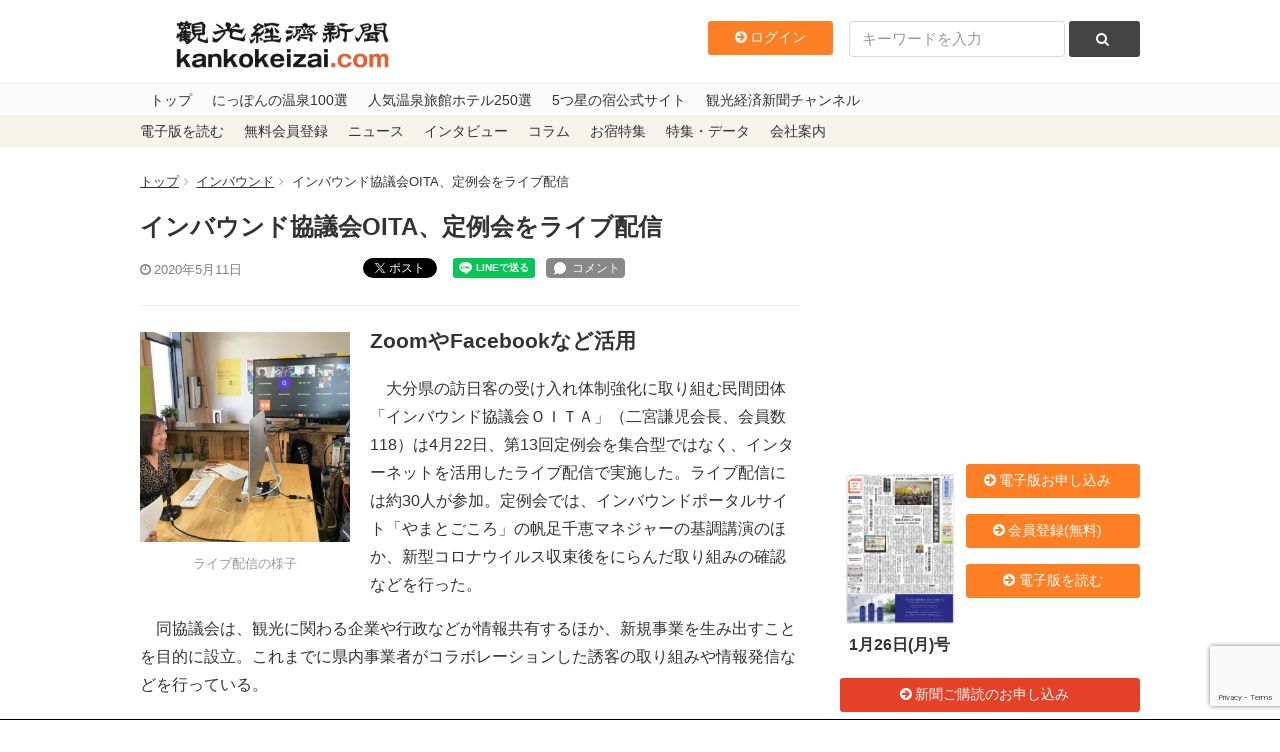

--- FILE ---
content_type: text/html; charset=UTF-8
request_url: https://www.kankokeizai.com/%E3%82%A4%E3%83%B3%E3%83%90%E3%82%A6%E3%83%B3%E3%83%89%E5%8D%94%E8%AD%B0%E4%BC%9Aoita%E3%80%81%E5%AE%9A%E4%BE%8B%E4%BC%9A%E3%82%92%E3%83%A9%E3%82%A4%E3%83%96%E9%85%8D%E4%BF%A1/
body_size: 25879
content:
<!DOCTYPE html>
<html>
  <head>
<!-- Google tag (gtag.js) -->
<script async src="https://www.googletagmanager.com/gtag/js?id=G-B58DQC0LRJ"></script>
<script>
  window.dataLayer = window.dataLayer || [];
  function gtag(){dataLayer.push(arguments);}
  gtag('js', new Date());

  gtag('config', 'G-B58DQC0LRJ');
</script>
    <meta charset="utf-8">
    <meta content="width=device-width, initial-scale=1, maximum-scale=1, user-scalable=no" name="viewport" />
    <meta content="IE=edge,chrome=1" http-equiv="X-UA-Compatible">
    
    
		<!-- All in One SEO 4.8.3.2 - aioseo.com -->
		<title>インバウンド協議会OITA、定例会をライブ配信 - 観光経済新聞</title>
	<meta name="description" content="ZoomやFacebookなど活用 大分県の訪日客の受け入れ体制強化に取り組む民間団体「インバウンド協議会Ｏ" />
	<meta name="robots" content="max-image-preview:large" />
	<meta name="author" content="eguchi"/>
	<link rel="canonical" href="https://www.kankokeizai.com/%e3%82%a4%e3%83%b3%e3%83%90%e3%82%a6%e3%83%b3%e3%83%89%e5%8d%94%e8%ad%b0%e4%bc%9aoita%e3%80%81%e5%ae%9a%e4%be%8b%e4%bc%9a%e3%82%92%e3%83%a9%e3%82%a4%e3%83%96%e9%85%8d%e4%bf%a1/" />
	<meta name="generator" content="All in One SEO (AIOSEO) 4.8.3.2" />
		<meta property="og:locale" content="ja_JP" />
		<meta property="og:site_name" content="観光経済新聞 - 1950年創刊の観光業界専門メディア。本社テーマは「観光立国の実現は地方（地域）から」" />
		<meta property="og:type" content="article" />
		<meta property="og:title" content="インバウンド協議会OITA、定例会をライブ配信 - 観光経済新聞" />
		<meta property="og:description" content="ZoomやFacebookなど活用 大分県の訪日客の受け入れ体制強化に取り組む民間団体「インバウンド協議会Ｏ" />
		<meta property="og:url" content="https://www.kankokeizai.com/%e3%82%a4%e3%83%b3%e3%83%90%e3%82%a6%e3%83%b3%e3%83%89%e5%8d%94%e8%ad%b0%e4%bc%9aoita%e3%80%81%e5%ae%9a%e4%be%8b%e4%bc%9a%e3%82%92%e3%83%a9%e3%82%a4%e3%83%96%e9%85%8d%e4%bf%a1/" />
		<meta property="article:published_time" content="2020-05-11T00:00:35+00:00" />
		<meta property="article:modified_time" content="2020-05-02T06:58:26+00:00" />
		<meta name="twitter:card" content="summary_large_image" />
		<meta name="twitter:title" content="インバウンド協議会OITA、定例会をライブ配信 - 観光経済新聞" />
		<meta name="twitter:description" content="ZoomやFacebookなど活用 大分県の訪日客の受け入れ体制強化に取り組む民間団体「インバウンド協議会Ｏ" />
		<script type="application/ld+json" class="aioseo-schema">
			{"@context":"https:\/\/schema.org","@graph":[{"@type":"BlogPosting","@id":"https:\/\/www.kankokeizai.com\/%e3%82%a4%e3%83%b3%e3%83%90%e3%82%a6%e3%83%b3%e3%83%89%e5%8d%94%e8%ad%b0%e4%bc%9aoita%e3%80%81%e5%ae%9a%e4%be%8b%e4%bc%9a%e3%82%92%e3%83%a9%e3%82%a4%e3%83%96%e9%85%8d%e4%bf%a1\/#blogposting","name":"\u30a4\u30f3\u30d0\u30a6\u30f3\u30c9\u5354\u8b70\u4f1aOITA\u3001\u5b9a\u4f8b\u4f1a\u3092\u30e9\u30a4\u30d6\u914d\u4fe1 - \u89b3\u5149\u7d4c\u6e08\u65b0\u805e","headline":"\u30a4\u30f3\u30d0\u30a6\u30f3\u30c9\u5354\u8b70\u4f1aOITA\u3001\u5b9a\u4f8b\u4f1a\u3092\u30e9\u30a4\u30d6\u914d\u4fe1","author":{"@id":"https:\/\/www.kankokeizai.com\/author\/rockb4fa55ddf822632442cf2d379e038d63cc6ae947\/#author"},"publisher":{"@id":"https:\/\/www.kankokeizai.com\/#organization"},"image":{"@type":"ImageObject","url":"https:\/\/i0.wp.com\/www.kankokeizai.com\/wp-content\/uploads\/430206.AFP07-2.jpg?fit=1000%2C750&ssl=1","width":1000,"height":750,"caption":"\u30e9\u30a4\u30d6\u914d\u4fe1\u306e\u69d8\u5b50"},"datePublished":"2020-05-11T09:00:35+09:00","dateModified":"2020-05-02T15:58:26+09:00","inLanguage":"ja","mainEntityOfPage":{"@id":"https:\/\/www.kankokeizai.com\/%e3%82%a4%e3%83%b3%e3%83%90%e3%82%a6%e3%83%b3%e3%83%89%e5%8d%94%e8%ad%b0%e4%bc%9aoita%e3%80%81%e5%ae%9a%e4%be%8b%e4%bc%9a%e3%82%92%e3%83%a9%e3%82%a4%e3%83%96%e9%85%8d%e4%bf%a1\/#webpage"},"isPartOf":{"@id":"https:\/\/www.kankokeizai.com\/%e3%82%a4%e3%83%b3%e3%83%90%e3%82%a6%e3%83%b3%e3%83%89%e5%8d%94%e8%ad%b0%e4%bc%9aoita%e3%80%81%e5%ae%9a%e4%be%8b%e4%bc%9a%e3%82%92%e3%83%a9%e3%82%a4%e3%83%96%e9%85%8d%e4%bf%a1\/#webpage"},"articleSection":"\u30a4\u30f3\u30d0\u30a6\u30f3\u30c9"},{"@type":"BreadcrumbList","@id":"https:\/\/www.kankokeizai.com\/%e3%82%a4%e3%83%b3%e3%83%90%e3%82%a6%e3%83%b3%e3%83%89%e5%8d%94%e8%ad%b0%e4%bc%9aoita%e3%80%81%e5%ae%9a%e4%be%8b%e4%bc%9a%e3%82%92%e3%83%a9%e3%82%a4%e3%83%96%e9%85%8d%e4%bf%a1\/#breadcrumblist","itemListElement":[{"@type":"ListItem","@id":"https:\/\/www.kankokeizai.com#listItem","position":1,"name":"\u5bb6","item":"https:\/\/www.kankokeizai.com","nextItem":{"@type":"ListItem","@id":"https:\/\/www.kankokeizai.com\/category\/inbound\/#listItem","name":"\u30a4\u30f3\u30d0\u30a6\u30f3\u30c9"}},{"@type":"ListItem","@id":"https:\/\/www.kankokeizai.com\/category\/inbound\/#listItem","position":2,"name":"\u30a4\u30f3\u30d0\u30a6\u30f3\u30c9","item":"https:\/\/www.kankokeizai.com\/category\/inbound\/","nextItem":{"@type":"ListItem","@id":"https:\/\/www.kankokeizai.com\/%e3%82%a4%e3%83%b3%e3%83%90%e3%82%a6%e3%83%b3%e3%83%89%e5%8d%94%e8%ad%b0%e4%bc%9aoita%e3%80%81%e5%ae%9a%e4%be%8b%e4%bc%9a%e3%82%92%e3%83%a9%e3%82%a4%e3%83%96%e9%85%8d%e4%bf%a1\/#listItem","name":"\u30a4\u30f3\u30d0\u30a6\u30f3\u30c9\u5354\u8b70\u4f1aOITA\u3001\u5b9a\u4f8b\u4f1a\u3092\u30e9\u30a4\u30d6\u914d\u4fe1"},"previousItem":{"@type":"ListItem","@id":"https:\/\/www.kankokeizai.com#listItem","name":"\u5bb6"}},{"@type":"ListItem","@id":"https:\/\/www.kankokeizai.com\/%e3%82%a4%e3%83%b3%e3%83%90%e3%82%a6%e3%83%b3%e3%83%89%e5%8d%94%e8%ad%b0%e4%bc%9aoita%e3%80%81%e5%ae%9a%e4%be%8b%e4%bc%9a%e3%82%92%e3%83%a9%e3%82%a4%e3%83%96%e9%85%8d%e4%bf%a1\/#listItem","position":3,"name":"\u30a4\u30f3\u30d0\u30a6\u30f3\u30c9\u5354\u8b70\u4f1aOITA\u3001\u5b9a\u4f8b\u4f1a\u3092\u30e9\u30a4\u30d6\u914d\u4fe1","previousItem":{"@type":"ListItem","@id":"https:\/\/www.kankokeizai.com\/category\/inbound\/#listItem","name":"\u30a4\u30f3\u30d0\u30a6\u30f3\u30c9"}}]},{"@type":"Organization","@id":"https:\/\/www.kankokeizai.com\/#organization","name":"\u89b3\u5149\u7d4c\u6e08\u65b0\u805e","description":"1950\u5e74\u5275\u520a\u306e\u89b3\u5149\u696d\u754c\u5c02\u9580\u30e1\u30c7\u30a3\u30a2\u3002\u672c\u793e\u30c6\u30fc\u30de\u306f\u300c\u89b3\u5149\u7acb\u56fd\u306e\u5b9f\u73fe\u306f\u5730\u65b9\uff08\u5730\u57df\uff09\u304b\u3089\u300d","url":"https:\/\/www.kankokeizai.com\/"},{"@type":"Person","@id":"https:\/\/www.kankokeizai.com\/author\/rockb4fa55ddf822632442cf2d379e038d63cc6ae947\/#author","url":"https:\/\/www.kankokeizai.com\/author\/rockb4fa55ddf822632442cf2d379e038d63cc6ae947\/","name":"eguchi","image":{"@type":"ImageObject","@id":"https:\/\/www.kankokeizai.com\/%e3%82%a4%e3%83%b3%e3%83%90%e3%82%a6%e3%83%b3%e3%83%89%e5%8d%94%e8%ad%b0%e4%bc%9aoita%e3%80%81%e5%ae%9a%e4%be%8b%e4%bc%9a%e3%82%92%e3%83%a9%e3%82%a4%e3%83%96%e9%85%8d%e4%bf%a1\/#authorImage","url":"https:\/\/secure.gravatar.com\/avatar\/8c2f2176373aa90694c7101591951a59?s=96&d=mm&r=g","width":96,"height":96,"caption":"eguchi"}},{"@type":"WebPage","@id":"https:\/\/www.kankokeizai.com\/%e3%82%a4%e3%83%b3%e3%83%90%e3%82%a6%e3%83%b3%e3%83%89%e5%8d%94%e8%ad%b0%e4%bc%9aoita%e3%80%81%e5%ae%9a%e4%be%8b%e4%bc%9a%e3%82%92%e3%83%a9%e3%82%a4%e3%83%96%e9%85%8d%e4%bf%a1\/#webpage","url":"https:\/\/www.kankokeizai.com\/%e3%82%a4%e3%83%b3%e3%83%90%e3%82%a6%e3%83%b3%e3%83%89%e5%8d%94%e8%ad%b0%e4%bc%9aoita%e3%80%81%e5%ae%9a%e4%be%8b%e4%bc%9a%e3%82%92%e3%83%a9%e3%82%a4%e3%83%96%e9%85%8d%e4%bf%a1\/","name":"\u30a4\u30f3\u30d0\u30a6\u30f3\u30c9\u5354\u8b70\u4f1aOITA\u3001\u5b9a\u4f8b\u4f1a\u3092\u30e9\u30a4\u30d6\u914d\u4fe1 - \u89b3\u5149\u7d4c\u6e08\u65b0\u805e","description":"Zoom\u3084Facebook\u306a\u3069\u6d3b\u7528 \u5927\u5206\u770c\u306e\u8a2a\u65e5\u5ba2\u306e\u53d7\u3051\u5165\u308c\u4f53\u5236\u5f37\u5316\u306b\u53d6\u308a\u7d44\u3080\u6c11\u9593\u56e3\u4f53\u300c\u30a4\u30f3\u30d0\u30a6\u30f3\u30c9\u5354\u8b70\u4f1a\uff2f","inLanguage":"ja","isPartOf":{"@id":"https:\/\/www.kankokeizai.com\/#website"},"breadcrumb":{"@id":"https:\/\/www.kankokeizai.com\/%e3%82%a4%e3%83%b3%e3%83%90%e3%82%a6%e3%83%b3%e3%83%89%e5%8d%94%e8%ad%b0%e4%bc%9aoita%e3%80%81%e5%ae%9a%e4%be%8b%e4%bc%9a%e3%82%92%e3%83%a9%e3%82%a4%e3%83%96%e9%85%8d%e4%bf%a1\/#breadcrumblist"},"author":{"@id":"https:\/\/www.kankokeizai.com\/author\/rockb4fa55ddf822632442cf2d379e038d63cc6ae947\/#author"},"creator":{"@id":"https:\/\/www.kankokeizai.com\/author\/rockb4fa55ddf822632442cf2d379e038d63cc6ae947\/#author"},"image":{"@type":"ImageObject","url":"https:\/\/i0.wp.com\/www.kankokeizai.com\/wp-content\/uploads\/430206.AFP07-2.jpg?fit=1000%2C750&ssl=1","@id":"https:\/\/www.kankokeizai.com\/%e3%82%a4%e3%83%b3%e3%83%90%e3%82%a6%e3%83%b3%e3%83%89%e5%8d%94%e8%ad%b0%e4%bc%9aoita%e3%80%81%e5%ae%9a%e4%be%8b%e4%bc%9a%e3%82%92%e3%83%a9%e3%82%a4%e3%83%96%e9%85%8d%e4%bf%a1\/#mainImage","width":1000,"height":750,"caption":"\u30e9\u30a4\u30d6\u914d\u4fe1\u306e\u69d8\u5b50"},"primaryImageOfPage":{"@id":"https:\/\/www.kankokeizai.com\/%e3%82%a4%e3%83%b3%e3%83%90%e3%82%a6%e3%83%b3%e3%83%89%e5%8d%94%e8%ad%b0%e4%bc%9aoita%e3%80%81%e5%ae%9a%e4%be%8b%e4%bc%9a%e3%82%92%e3%83%a9%e3%82%a4%e3%83%96%e9%85%8d%e4%bf%a1\/#mainImage"},"datePublished":"2020-05-11T09:00:35+09:00","dateModified":"2020-05-02T15:58:26+09:00"},{"@type":"WebSite","@id":"https:\/\/www.kankokeizai.com\/#website","url":"https:\/\/www.kankokeizai.com\/","name":"\u89b3\u5149\u7d4c\u6e08\u65b0\u805e","description":"1950\u5e74\u5275\u520a\u306e\u89b3\u5149\u696d\u754c\u5c02\u9580\u30e1\u30c7\u30a3\u30a2\u3002\u672c\u793e\u30c6\u30fc\u30de\u306f\u300c\u89b3\u5149\u7acb\u56fd\u306e\u5b9f\u73fe\u306f\u5730\u65b9\uff08\u5730\u57df\uff09\u304b\u3089\u300d","inLanguage":"ja","publisher":{"@id":"https:\/\/www.kankokeizai.com\/#organization"}}]}
		</script>
		<!-- All in One SEO -->

<script>window._wca = window._wca || [];</script>
<link rel='dns-prefetch' href='//static.addtoany.com' />
<link rel='dns-prefetch' href='//ajax.googleapis.com' />
<link rel='dns-prefetch' href='//stats.wp.com' />
<link rel='preconnect' href='//c0.wp.com' />
<link rel='preconnect' href='//i0.wp.com' />
<script type="text/javascript" id="wpp-js" src="https://www.kankokeizai.com/wp-content/plugins/wordpress-popular-posts/assets/js/wpp.min.js?ver=7.3.1" data-sampling="0" data-sampling-rate="100" data-api-url="https://www.kankokeizai.com/wp-json/wordpress-popular-posts" data-post-id="106240" data-token="78a9c18b5e" data-lang="0" data-debug="0"></script>
<link rel="alternate" type="application/rss+xml" title="観光経済新聞 &raquo; インバウンド協議会OITA、定例会をライブ配信 のコメントのフィード" href="https://www.kankokeizai.com/%e3%82%a4%e3%83%b3%e3%83%90%e3%82%a6%e3%83%b3%e3%83%89%e5%8d%94%e8%ad%b0%e4%bc%9aoita%e3%80%81%e5%ae%9a%e4%be%8b%e4%bc%9a%e3%82%92%e3%83%a9%e3%82%a4%e3%83%96%e9%85%8d%e4%bf%a1/feed/" />
<link rel='stylesheet' id='wc-blocks-integration-css' href='https://www.kankokeizai.com/wp-content/plugins/woocommerce-subscriptions/vendor/woocommerce/subscriptions-core/build/index.css?ver=8.2.0' type='text/css' media='all' />
<link rel='stylesheet' id='wp-block-library-css' href='https://c0.wp.com/c/6.6.4/wp-includes/css/dist/block-library/style.min.css' type='text/css' media='all' />
<link rel='stylesheet' id='amazon-payments-advanced-blocks-log-out-banner-css' href='https://www.kankokeizai.com/wp-content/plugins/woocommerce-gateway-amazon-payments-advanced/build/js/blocks/log-out-banner/style-index.css?ver=7b7a8388c5cd363f116c' type='text/css' media='all' />
<style id='classic-theme-styles-inline-css' type='text/css'>
/*! This file is auto-generated */
.wp-block-button__link{color:#fff;background-color:#32373c;border-radius:9999px;box-shadow:none;text-decoration:none;padding:calc(.667em + 2px) calc(1.333em + 2px);font-size:1.125em}.wp-block-file__button{background:#32373c;color:#fff;text-decoration:none}
</style>
<style id='global-styles-inline-css' type='text/css'>
:root{--wp--preset--aspect-ratio--square: 1;--wp--preset--aspect-ratio--4-3: 4/3;--wp--preset--aspect-ratio--3-4: 3/4;--wp--preset--aspect-ratio--3-2: 3/2;--wp--preset--aspect-ratio--2-3: 2/3;--wp--preset--aspect-ratio--16-9: 16/9;--wp--preset--aspect-ratio--9-16: 9/16;--wp--preset--color--black: #000000;--wp--preset--color--cyan-bluish-gray: #abb8c3;--wp--preset--color--white: #ffffff;--wp--preset--color--pale-pink: #f78da7;--wp--preset--color--vivid-red: #cf2e2e;--wp--preset--color--luminous-vivid-orange: #ff6900;--wp--preset--color--luminous-vivid-amber: #fcb900;--wp--preset--color--light-green-cyan: #7bdcb5;--wp--preset--color--vivid-green-cyan: #00d084;--wp--preset--color--pale-cyan-blue: #8ed1fc;--wp--preset--color--vivid-cyan-blue: #0693e3;--wp--preset--color--vivid-purple: #9b51e0;--wp--preset--gradient--vivid-cyan-blue-to-vivid-purple: linear-gradient(135deg,rgba(6,147,227,1) 0%,rgb(155,81,224) 100%);--wp--preset--gradient--light-green-cyan-to-vivid-green-cyan: linear-gradient(135deg,rgb(122,220,180) 0%,rgb(0,208,130) 100%);--wp--preset--gradient--luminous-vivid-amber-to-luminous-vivid-orange: linear-gradient(135deg,rgba(252,185,0,1) 0%,rgba(255,105,0,1) 100%);--wp--preset--gradient--luminous-vivid-orange-to-vivid-red: linear-gradient(135deg,rgba(255,105,0,1) 0%,rgb(207,46,46) 100%);--wp--preset--gradient--very-light-gray-to-cyan-bluish-gray: linear-gradient(135deg,rgb(238,238,238) 0%,rgb(169,184,195) 100%);--wp--preset--gradient--cool-to-warm-spectrum: linear-gradient(135deg,rgb(74,234,220) 0%,rgb(151,120,209) 20%,rgb(207,42,186) 40%,rgb(238,44,130) 60%,rgb(251,105,98) 80%,rgb(254,248,76) 100%);--wp--preset--gradient--blush-light-purple: linear-gradient(135deg,rgb(255,206,236) 0%,rgb(152,150,240) 100%);--wp--preset--gradient--blush-bordeaux: linear-gradient(135deg,rgb(254,205,165) 0%,rgb(254,45,45) 50%,rgb(107,0,62) 100%);--wp--preset--gradient--luminous-dusk: linear-gradient(135deg,rgb(255,203,112) 0%,rgb(199,81,192) 50%,rgb(65,88,208) 100%);--wp--preset--gradient--pale-ocean: linear-gradient(135deg,rgb(255,245,203) 0%,rgb(182,227,212) 50%,rgb(51,167,181) 100%);--wp--preset--gradient--electric-grass: linear-gradient(135deg,rgb(202,248,128) 0%,rgb(113,206,126) 100%);--wp--preset--gradient--midnight: linear-gradient(135deg,rgb(2,3,129) 0%,rgb(40,116,252) 100%);--wp--preset--font-size--small: 13px;--wp--preset--font-size--medium: 20px;--wp--preset--font-size--large: 36px;--wp--preset--font-size--x-large: 42px;--wp--preset--spacing--20: 0.44rem;--wp--preset--spacing--30: 0.67rem;--wp--preset--spacing--40: 1rem;--wp--preset--spacing--50: 1.5rem;--wp--preset--spacing--60: 2.25rem;--wp--preset--spacing--70: 3.38rem;--wp--preset--spacing--80: 5.06rem;--wp--preset--shadow--natural: 6px 6px 9px rgba(0, 0, 0, 0.2);--wp--preset--shadow--deep: 12px 12px 50px rgba(0, 0, 0, 0.4);--wp--preset--shadow--sharp: 6px 6px 0px rgba(0, 0, 0, 0.2);--wp--preset--shadow--outlined: 6px 6px 0px -3px rgba(255, 255, 255, 1), 6px 6px rgba(0, 0, 0, 1);--wp--preset--shadow--crisp: 6px 6px 0px rgba(0, 0, 0, 1);}:where(.is-layout-flex){gap: 0.5em;}:where(.is-layout-grid){gap: 0.5em;}body .is-layout-flex{display: flex;}.is-layout-flex{flex-wrap: wrap;align-items: center;}.is-layout-flex > :is(*, div){margin: 0;}body .is-layout-grid{display: grid;}.is-layout-grid > :is(*, div){margin: 0;}:where(.wp-block-columns.is-layout-flex){gap: 2em;}:where(.wp-block-columns.is-layout-grid){gap: 2em;}:where(.wp-block-post-template.is-layout-flex){gap: 1.25em;}:where(.wp-block-post-template.is-layout-grid){gap: 1.25em;}.has-black-color{color: var(--wp--preset--color--black) !important;}.has-cyan-bluish-gray-color{color: var(--wp--preset--color--cyan-bluish-gray) !important;}.has-white-color{color: var(--wp--preset--color--white) !important;}.has-pale-pink-color{color: var(--wp--preset--color--pale-pink) !important;}.has-vivid-red-color{color: var(--wp--preset--color--vivid-red) !important;}.has-luminous-vivid-orange-color{color: var(--wp--preset--color--luminous-vivid-orange) !important;}.has-luminous-vivid-amber-color{color: var(--wp--preset--color--luminous-vivid-amber) !important;}.has-light-green-cyan-color{color: var(--wp--preset--color--light-green-cyan) !important;}.has-vivid-green-cyan-color{color: var(--wp--preset--color--vivid-green-cyan) !important;}.has-pale-cyan-blue-color{color: var(--wp--preset--color--pale-cyan-blue) !important;}.has-vivid-cyan-blue-color{color: var(--wp--preset--color--vivid-cyan-blue) !important;}.has-vivid-purple-color{color: var(--wp--preset--color--vivid-purple) !important;}.has-black-background-color{background-color: var(--wp--preset--color--black) !important;}.has-cyan-bluish-gray-background-color{background-color: var(--wp--preset--color--cyan-bluish-gray) !important;}.has-white-background-color{background-color: var(--wp--preset--color--white) !important;}.has-pale-pink-background-color{background-color: var(--wp--preset--color--pale-pink) !important;}.has-vivid-red-background-color{background-color: var(--wp--preset--color--vivid-red) !important;}.has-luminous-vivid-orange-background-color{background-color: var(--wp--preset--color--luminous-vivid-orange) !important;}.has-luminous-vivid-amber-background-color{background-color: var(--wp--preset--color--luminous-vivid-amber) !important;}.has-light-green-cyan-background-color{background-color: var(--wp--preset--color--light-green-cyan) !important;}.has-vivid-green-cyan-background-color{background-color: var(--wp--preset--color--vivid-green-cyan) !important;}.has-pale-cyan-blue-background-color{background-color: var(--wp--preset--color--pale-cyan-blue) !important;}.has-vivid-cyan-blue-background-color{background-color: var(--wp--preset--color--vivid-cyan-blue) !important;}.has-vivid-purple-background-color{background-color: var(--wp--preset--color--vivid-purple) !important;}.has-black-border-color{border-color: var(--wp--preset--color--black) !important;}.has-cyan-bluish-gray-border-color{border-color: var(--wp--preset--color--cyan-bluish-gray) !important;}.has-white-border-color{border-color: var(--wp--preset--color--white) !important;}.has-pale-pink-border-color{border-color: var(--wp--preset--color--pale-pink) !important;}.has-vivid-red-border-color{border-color: var(--wp--preset--color--vivid-red) !important;}.has-luminous-vivid-orange-border-color{border-color: var(--wp--preset--color--luminous-vivid-orange) !important;}.has-luminous-vivid-amber-border-color{border-color: var(--wp--preset--color--luminous-vivid-amber) !important;}.has-light-green-cyan-border-color{border-color: var(--wp--preset--color--light-green-cyan) !important;}.has-vivid-green-cyan-border-color{border-color: var(--wp--preset--color--vivid-green-cyan) !important;}.has-pale-cyan-blue-border-color{border-color: var(--wp--preset--color--pale-cyan-blue) !important;}.has-vivid-cyan-blue-border-color{border-color: var(--wp--preset--color--vivid-cyan-blue) !important;}.has-vivid-purple-border-color{border-color: var(--wp--preset--color--vivid-purple) !important;}.has-vivid-cyan-blue-to-vivid-purple-gradient-background{background: var(--wp--preset--gradient--vivid-cyan-blue-to-vivid-purple) !important;}.has-light-green-cyan-to-vivid-green-cyan-gradient-background{background: var(--wp--preset--gradient--light-green-cyan-to-vivid-green-cyan) !important;}.has-luminous-vivid-amber-to-luminous-vivid-orange-gradient-background{background: var(--wp--preset--gradient--luminous-vivid-amber-to-luminous-vivid-orange) !important;}.has-luminous-vivid-orange-to-vivid-red-gradient-background{background: var(--wp--preset--gradient--luminous-vivid-orange-to-vivid-red) !important;}.has-very-light-gray-to-cyan-bluish-gray-gradient-background{background: var(--wp--preset--gradient--very-light-gray-to-cyan-bluish-gray) !important;}.has-cool-to-warm-spectrum-gradient-background{background: var(--wp--preset--gradient--cool-to-warm-spectrum) !important;}.has-blush-light-purple-gradient-background{background: var(--wp--preset--gradient--blush-light-purple) !important;}.has-blush-bordeaux-gradient-background{background: var(--wp--preset--gradient--blush-bordeaux) !important;}.has-luminous-dusk-gradient-background{background: var(--wp--preset--gradient--luminous-dusk) !important;}.has-pale-ocean-gradient-background{background: var(--wp--preset--gradient--pale-ocean) !important;}.has-electric-grass-gradient-background{background: var(--wp--preset--gradient--electric-grass) !important;}.has-midnight-gradient-background{background: var(--wp--preset--gradient--midnight) !important;}.has-small-font-size{font-size: var(--wp--preset--font-size--small) !important;}.has-medium-font-size{font-size: var(--wp--preset--font-size--medium) !important;}.has-large-font-size{font-size: var(--wp--preset--font-size--large) !important;}.has-x-large-font-size{font-size: var(--wp--preset--font-size--x-large) !important;}
:where(.wp-block-post-template.is-layout-flex){gap: 1.25em;}:where(.wp-block-post-template.is-layout-grid){gap: 1.25em;}
:where(.wp-block-columns.is-layout-flex){gap: 2em;}:where(.wp-block-columns.is-layout-grid){gap: 2em;}
:root :where(.wp-block-pullquote){font-size: 1.5em;line-height: 1.6;}
</style>
<link rel='stylesheet' id='swpm.common-css' href='https://www.kankokeizai.com/wp-content/plugins/simple-membership/css/swpm.common.css?ver=4.5.4' type='text/css' media='all' />
<link rel='stylesheet' id='woocommerce-layout-css' href='https://c0.wp.com/p/woocommerce/9.8.6/assets/css/woocommerce-layout.css' type='text/css' media='all' />
<style id='woocommerce-layout-inline-css' type='text/css'>

	.infinite-scroll .woocommerce-pagination {
		display: none;
	}
</style>
<link rel='stylesheet' id='woocommerce-smallscreen-css' href='https://c0.wp.com/p/woocommerce/9.8.6/assets/css/woocommerce-smallscreen.css' type='text/css' media='only screen and (max-width: 768px)' />
<link rel='stylesheet' id='woocommerce-general-css' href='https://c0.wp.com/p/woocommerce/9.8.6/assets/css/woocommerce.css' type='text/css' media='all' />
<style id='woocommerce-inline-inline-css' type='text/css'>
.woocommerce form .form-row .required { visibility: visible; }
</style>
<link rel='stylesheet' id='swpm-jqueryui-css-css' href='https://www.kankokeizai.com/wp-content/plugins/swpm-form-builder/css/smoothness/jquery-ui-1.10.3.min.css?ver=5.2.7' type='text/css' media='all' />
<link rel='stylesheet' id='swpm-form-builder-css-css' href='https://www.kankokeizai.com/wp-content/plugins/swpm-form-builder/css/swpm-form-builder.css?ver=5.2.7' type='text/css' media='all' />
<link rel='stylesheet' id='wordpress-popular-posts-css-css' href='https://www.kankokeizai.com/wp-content/plugins/wordpress-popular-posts/assets/css/wpp.css?ver=7.3.1' type='text/css' media='all' />
<link rel='stylesheet' id='brands-styles-css' href='https://c0.wp.com/p/woocommerce/9.8.6/assets/css/brands.css' type='text/css' media='all' />
<link rel='stylesheet' id='app-css' href='https://www.kankokeizai.com/wp-content/themes/pc/assets/stylesheets/app.css?ver=6.6.4' type='text/css' media='all' />
<style id='akismet-widget-style-inline-css' type='text/css'>

			.a-stats {
				--akismet-color-mid-green: #357b49;
				--akismet-color-white: #fff;
				--akismet-color-light-grey: #f6f7f7;

				max-width: 350px;
				width: auto;
			}

			.a-stats * {
				all: unset;
				box-sizing: border-box;
			}

			.a-stats strong {
				font-weight: 600;
			}

			.a-stats a.a-stats__link,
			.a-stats a.a-stats__link:visited,
			.a-stats a.a-stats__link:active {
				background: var(--akismet-color-mid-green);
				border: none;
				box-shadow: none;
				border-radius: 8px;
				color: var(--akismet-color-white);
				cursor: pointer;
				display: block;
				font-family: -apple-system, BlinkMacSystemFont, 'Segoe UI', 'Roboto', 'Oxygen-Sans', 'Ubuntu', 'Cantarell', 'Helvetica Neue', sans-serif;
				font-weight: 500;
				padding: 12px;
				text-align: center;
				text-decoration: none;
				transition: all 0.2s ease;
			}

			/* Extra specificity to deal with TwentyTwentyOne focus style */
			.widget .a-stats a.a-stats__link:focus {
				background: var(--akismet-color-mid-green);
				color: var(--akismet-color-white);
				text-decoration: none;
			}

			.a-stats a.a-stats__link:hover {
				filter: brightness(110%);
				box-shadow: 0 4px 12px rgba(0, 0, 0, 0.06), 0 0 2px rgba(0, 0, 0, 0.16);
			}

			.a-stats .count {
				color: var(--akismet-color-white);
				display: block;
				font-size: 1.5em;
				line-height: 1.4;
				padding: 0 13px;
				white-space: nowrap;
			}
		
</style>
<link rel='stylesheet' id='addtoany-css' href='https://www.kankokeizai.com/wp-content/plugins/add-to-any/addtoany.min.css?ver=1.16' type='text/css' media='all' />
<!--n2css--><!--n2js--><script type="text/javascript" src="//ajax.googleapis.com/ajax/libs/jquery/1.11.3/jquery.min.js?ver=6.6.4" id="jquery-js"></script>
<script type="text/javascript" id="addtoany-core-js-before">
/* <![CDATA[ */
window.a2a_config=window.a2a_config||{};a2a_config.callbacks=[];a2a_config.overlays=[];a2a_config.templates={};a2a_localize = {
	Share: "共有",
	Save: "ブックマーク",
	Subscribe: "購読",
	Email: "メール",
	Bookmark: "ブックマーク",
	ShowAll: "すべて表示する",
	ShowLess: "小さく表示する",
	FindServices: "サービスを探す",
	FindAnyServiceToAddTo: "追加するサービスを今すぐ探す",
	PoweredBy: "Powered by",
	ShareViaEmail: "メールでシェアする",
	SubscribeViaEmail: "メールで購読する",
	BookmarkInYourBrowser: "ブラウザにブックマーク",
	BookmarkInstructions: "このページをブックマークするには、 Ctrl+D または \u2318+D を押下。",
	AddToYourFavorites: "お気に入りに追加",
	SendFromWebOrProgram: "任意のメールアドレスまたはメールプログラムから送信",
	EmailProgram: "メールプログラム",
	More: "詳細&#8230;",
	ThanksForSharing: "共有ありがとうございます !",
	ThanksForFollowing: "フォローありがとうございます !"
};
/* ]]> */
</script>
<script type="text/javascript" defer src="https://static.addtoany.com/menu/page.js" id="addtoany-core-js"></script>
<script type="text/javascript" defer src="https://www.kankokeizai.com/wp-content/plugins/add-to-any/addtoany.min.js?ver=1.1" id="addtoany-jquery-js"></script>
<script type="text/javascript" src="https://c0.wp.com/p/woocommerce/9.8.6/assets/js/jquery-blockui/jquery.blockUI.min.js" id="jquery-blockui-js" defer="defer" data-wp-strategy="defer"></script>
<script type="text/javascript" src="https://c0.wp.com/p/woocommerce/9.8.6/assets/js/js-cookie/js.cookie.min.js" id="js-cookie-js" defer="defer" data-wp-strategy="defer"></script>
<script type="text/javascript" id="woocommerce-js-extra">
/* <![CDATA[ */
var woocommerce_params = {"ajax_url":"\/wp-admin\/admin-ajax.php","wc_ajax_url":"\/?wc-ajax=%%endpoint%%","i18n_password_show":"\u30d1\u30b9\u30ef\u30fc\u30c9\u3092\u8868\u793a","i18n_password_hide":"\u30d1\u30b9\u30ef\u30fc\u30c9\u3092\u96a0\u3059"};
/* ]]> */
</script>
<script type="text/javascript" src="https://c0.wp.com/p/woocommerce/9.8.6/assets/js/frontend/woocommerce.min.js" id="woocommerce-js" defer="defer" data-wp-strategy="defer"></script>
<script type="text/javascript" src="https://www.kankokeizai.com/wp-content/themes/pc/assets/lib/sidr/jquery.sidr.min.js?ver=6.6.4" id="sidr-js"></script>
<script type="text/javascript" src="https://www.kankokeizai.com/wp-content/themes/pc/assets/javascripts/app.js?ver=6.6.4" id="app-js"></script>
<script type="text/javascript" src="https://stats.wp.com/s-202604.js" id="woocommerce-analytics-js" defer="defer" data-wp-strategy="defer"></script>
<link rel="https://api.w.org/" href="https://www.kankokeizai.com/wp-json/" /><link rel="alternate" title="JSON" type="application/json" href="https://www.kankokeizai.com/wp-json/wp/v2/posts/106240" /><link rel="EditURI" type="application/rsd+xml" title="RSD" href="https://www.kankokeizai.com/xmlrpc.php?rsd" />
<meta name="generator" content="WordPress 6.6.4" />
<meta name="generator" content="WooCommerce 9.8.6" />
<link rel='shortlink' href='https://wp.me/pcWXan-rDy' />
<link rel="alternate" title="oEmbed (JSON)" type="application/json+oembed" href="https://www.kankokeizai.com/wp-json/oembed/1.0/embed?url=https%3A%2F%2Fwww.kankokeizai.com%2F%25e3%2582%25a4%25e3%2583%25b3%25e3%2583%2590%25e3%2582%25a6%25e3%2583%25b3%25e3%2583%2589%25e5%258d%2594%25e8%25ad%25b0%25e4%25bc%259aoita%25e3%2580%2581%25e5%25ae%259a%25e4%25be%258b%25e4%25bc%259a%25e3%2582%2592%25e3%2583%25a9%25e3%2582%25a4%25e3%2583%2596%25e9%2585%258d%25e4%25bf%25a1%2F" />
<link rel="alternate" title="oEmbed (XML)" type="text/xml+oembed" href="https://www.kankokeizai.com/wp-json/oembed/1.0/embed?url=https%3A%2F%2Fwww.kankokeizai.com%2F%25e3%2582%25a4%25e3%2583%25b3%25e3%2583%2590%25e3%2582%25a6%25e3%2583%25b3%25e3%2583%2589%25e5%258d%2594%25e8%25ad%25b0%25e4%25bc%259aoita%25e3%2580%2581%25e5%25ae%259a%25e4%25be%258b%25e4%25bc%259a%25e3%2582%2592%25e3%2583%25a9%25e3%2582%25a4%25e3%2583%2596%25e9%2585%258d%25e4%25bf%25a1%2F&#038;format=xml" />
	<style>img#wpstats{display:none}</style>
		<!-- <meta name="swpm" version="5.2.7" /> -->
            <style id="wpp-loading-animation-styles">@-webkit-keyframes bgslide{from{background-position-x:0}to{background-position-x:-200%}}@keyframes bgslide{from{background-position-x:0}to{background-position-x:-200%}}.wpp-widget-block-placeholder,.wpp-shortcode-placeholder{margin:0 auto;width:60px;height:3px;background:#dd3737;background:linear-gradient(90deg,#dd3737 0%,#571313 10%,#dd3737 100%);background-size:200% auto;border-radius:3px;-webkit-animation:bgslide 1s infinite linear;animation:bgslide 1s infinite linear}</style>
            	<noscript><style>.woocommerce-product-gallery{ opacity: 1 !important; }</style></noscript>
	    <link rel="stylesheet" href="https://www.kankokeizai.com/wp-content/themes/pc/style.css" type="text/css" media="all" />
    <link rel="apple-touch-icon" href="/apple-touch-icon.png"/>
    <link rel="icon" href="/favicon.ico" size="16x16 24x24 32x32 48x48 64x64" type="image/x-icon">
    <link rel="shortcut icon" href="/favicon.ico">
    <!-- private -->
                        <!-- //private -->

          <script>$(document).ready(function(){ $(".menu-item-96").addClass("active"); });</script>
        <!--[if lt IE 9]><script src="//html5shim.googlecode.com/svn/trunk/html5.js"></script><script src="//ie7-js.googlecode.com/svn/version/2.1(beta4)/IE9.js"></script><![endif]-->
    <script>
      (function(i,s,o,g,r,a,m){i['GoogleAnalyticsObject']=r;i[r]=i[r]||function(){
      (i[r].q=i[r].q||[]).push(arguments)},i[r].l=1*new Date();a=s.createElement(o),
      m=s.getElementsByTagName(o)[0];a.async=1;a.src=g;m.parentNode.insertBefore(a,m)
      })(window,document,'script','https://www.google-analytics.com/analytics.js','ga');
      ga('create', 'UA-897483-1', 'auto');
      ga('send', 'pageview');
    </script>
    <!-- Nendo
    <script type="text/javascript">var nend_params = {"media":27480,"site":142445,"spot":385459,"type":2,"oriented":1};</script><script type="text/javascript" src="http://js1.nend.net/js/nendAdLoader.js"></script>-->
<style>
.navi-custom{
     text-align: center;
     margin:0 auto;
     margin-top:-15px;
     margin-bottom:10px;
     width:1000px;
}
@media only screen and (max-width: 719px){
    .navi-custom{
      position: fixed;
      width: 100%;
      z-index: 9999;
      margin-top: 35px;
      margin-bottom:0px;
   }
   .layout-content{
      padding-top:85px!important;
   }
}
/* ↓ modify by jss.xie 2024.02.06 */
  /* ↑ modify by jss.xie 2024.02.06 */
      </style>
      
  </head>
  <body class="post-template-default single single-post postid-106240 single-format-standard theme-pc woocommerce-no-js">
          <style>
        #yads_pc_overlay {
          position: fixed;
          bottom: 0;
          left: 0;
          right: 0;
          z-index: 100; /* ページのスタイルに合わせて適宜変更して下さい */
          overflow: scroll; /* 必ず入れてください。画面幅が狭いときに広告を表示できなくなるのを防ぐため */
          background-color: #000000; /* 広告の色設定に応じて変更してください */
          border-top: 1px solid #000000; /* 必要な場合、入れてください */
        }
      </style>
      <!-- 広告出力先 -->
      <div id="yads_pc_overlay"></div>
      <!-- 広告出力用タグ -->
      <script type="text/javascript" language="JavaScript">
      yads_ad_ds = "76743_188083" // タグのIDを入れてください;
      yads_parent_element = 'yads_pc_overlay';
      </script>
      <script type="text/javascript" language="JavaScript" src="//yads.yahoo.co.jp/js/yads.js"></script>
        <header>
      <div class="container">
        <div class="brand">
          <a href="https://www.kankokeizai.com"><img src="https://www.kankokeizai.com/wp-content/themes/pc/assets/images/logo.png"></a>
        </div>
        <div class="search hidden-sm-down">
          <form class="form-inline" method="get" action="https://www.kankokeizai.com/">
            <div class="form-group">
              <input class="form-control" type="search" name="s" id="s" placeholder="キーワードを入力">
              <button type="submit" class="btn btn-rounded btn-flat"><i class="fa fa-search icon-space-right"></i></button>
            </div>
          </form>
        </div>



<!-- ログインと会員登録ボタン追加 2020.03.06 STRAT -->
<style>
  .membership-group{
    display:inline-block;
    float:right;
    margin-top:6px;
    margin-right:1rem;
  }
  .membership-group .membership-item, 
  .membership-group .membership-item-hidden{
        display:inline-block;
   }
@media only screen and (max-width: 992px){
    .membership-group .membership-item-hidden {
        display:none;
   }
}  
@media only screen and (max-width: 719px){
    body > header {
        text-align:left;
    }
    .membership-group {
        margin-right:4rem;
        margin-top:2px;
   }
    
    .membership-group .membership-item a{
        line-height:26px;
        padding-left:5px;
        padding-right:5px;
        font-size: 12px;
        height:28px;

    }
}  

</style>
<div class="membership-group">
<div class="membership-item">

<a href="https://www.kankokeizai.com/membership-login" class="btn btn-rounded btn-flat-purple btn-block"  style="width:100%;background-color:#ff7f24;text-align: center;">
<i class="fa fa-arrow-circle-right icon-space-right"></i>ログイン</a>
</div>
<!-- 会員登録ボタンを表示すると幅を取りすぎる
<div class="membership-item membership-item-hidden">
<a href="https://www.kankokeizai.com/membership-registration" class="btn btn-rounded btn-flat-purple btn-block"  style="width:100%;background-color:#ff7f24;text-align: center;">
<i class="fa fa-arrow-circle-right icon-space-right"></i>会員登録</a>
</div>
-->
</div>
<!-- ログインと会員登録ボタン追加 2020.03.06 END -->



      </div>
      <div class="bars hidden-md-up">
        <a href="#simple-menu" id="left-menu"><i class="fa fa-bars"></i></a>
      </div>
      <div class="menu hidden-md-up">
        <form style="display:inline-block;" method="get" action="https://www.kankokeizai.com/">
          <input class="form-control" type="hidden" name="s" id="s" placeholder="キーワードを入力">
          <button class="btn-transparent" type="submit"><i class="fa fa-search" style="font-size: 14px;vertical-align: text-top;padding: 2px 6px 0 6px;"></i></button>
        </form>
        <a href="#simple-menu" id="right-menu"><i class="fa fa-ellipsis-v"></i></a>
        </div>
    </header>
    <nav>
      <div class="navigation-global hidden-sm-down">
        <div class="container">
          <div class="menu-%e3%82%b0%e3%83%ad%e3%83%bc%e3%83%90%e3%83%ab%e3%83%8a%e3%83%93%e3%82%b2%e3%83%bc%e3%82%b7%e3%83%a7%e3%83%b3-container"><ul id="menu-%e3%82%b0%e3%83%ad%e3%83%bc%e3%83%90%e3%83%ab%e3%83%8a%e3%83%93%e3%82%b2%e3%83%bc%e3%82%b7%e3%83%a7%e3%83%b3" class="menu"><li id="menu-item-303" class="menu-item menu-item-type-custom menu-item-object-custom menu-item-303"><a href="/">トップ</a></li>
<li id="menu-item-97" class="menu-item menu-item-type-custom menu-item-object-custom menu-item-97"><a href="//www.kankokeizai.com/index_100sen/">にっぽんの温泉100選</a></li>
<li id="menu-item-98" class="menu-item menu-item-type-custom menu-item-object-custom menu-item-98"><a href="//www.kankokeizai.com/250sen_2025/">人気温泉旅館ホテル250選</a></li>
<li id="menu-item-69546" class="menu-item menu-item-type-custom menu-item-object-custom menu-item-69546"><a href="https://5star-ryokan.com/">5つ星の宿公式サイト</a></li>
<li id="menu-item-69545" class="menu-item menu-item-type-custom menu-item-object-custom menu-item-69545"><a href="https://www.kankokeizai.com/%E3%80%90%E7%84%A1%E6%96%99%E3%82%AA%E3%83%B3%E3%83%A9%E3%82%A4%E3%83%B3%E3%82%BB%E3%83%9F%E3%83%8A%E3%83%BC%E3%80%91%E8%A6%B3%E5%85%89%E7%B5%8C%E6%B8%88%E6%96%B0%E8%81%9E%E3%83%81%E3%83%A3%E3%83%B3/">観光経済新聞チャンネル</a></li>
</ul></div>        </div>
      </div>
      <div class="navigation-sub hidden-sm-down">
        <div class="container">
          <div class="menu-%e3%82%b5%e3%83%96%e3%83%8a%e3%83%93%e3%82%b2%e3%83%bc%e3%82%b7%e3%83%a7%e3%83%b3-container"><ul id="menu-%e3%82%b5%e3%83%96%e3%83%8a%e3%83%93%e3%82%b2%e3%83%bc%e3%82%b7%e3%83%a7%e3%83%b3" class="menu"><li id="menu-item-136889" class="menu-item menu-item-type-custom menu-item-object-custom menu-item-136889"><a href="https://www.kankokeizai.com/electronic_newspaper/">電子版を読む</a></li>
<li id="menu-item-136894" class="menu-item menu-item-type-custom menu-item-object-custom menu-item-136894"><a href="https://www.kankokeizai.com/membership-join/membership-registration/">無料会員登録</a></li>
<li id="menu-item-271" class="menu-item menu-item-type-custom menu-item-object-custom menu-item-has-children menu-item-271"><a href="/">ニュース</a>
<ul class="sub-menu">
	<li id="menu-item-264" class="menu-item menu-item-type-taxonomy menu-item-object-category menu-item-264"><a href="https://www.kankokeizai.com/category/administration/">観光行政・団体</a></li>
	<li id="menu-item-268" class="menu-item menu-item-type-taxonomy menu-item-object-category menu-item-268"><a href="https://www.kankokeizai.com/category/travel/">トラベル</a></li>
	<li id="menu-item-265" class="menu-item menu-item-type-taxonomy menu-item-object-category menu-item-265"><a href="https://www.kankokeizai.com/category/hotel/">旅館・ホテル</a></li>
	<li id="menu-item-269" class="menu-item menu-item-type-taxonomy menu-item-object-category menu-item-269"><a href="https://www.kankokeizai.com/category/business/">ビジネス</a></li>
	<li id="menu-item-266" class="menu-item menu-item-type-taxonomy menu-item-object-category menu-item-266"><a href="https://www.kankokeizai.com/category/local/">地域観光</a></li>
	<li id="menu-item-270" class="menu-item menu-item-type-taxonomy menu-item-object-category current-post-ancestor current-menu-parent current-post-parent menu-item-270"><a href="https://www.kankokeizai.com/category/inbound/">インバウンド</a></li>
	<li id="menu-item-267" class="menu-item menu-item-type-taxonomy menu-item-object-category menu-item-267"><a href="https://www.kankokeizai.com/category/product/">商品・トレンド</a></li>
	<li id="menu-item-531" class="menu-item menu-item-type-taxonomy menu-item-object-category menu-item-531"><a href="https://www.kankokeizai.com/category/topics/">注目トピックス</a></li>
	<li id="menu-item-302" class="menu-item menu-item-type-taxonomy menu-item-object-category menu-item-302"><a href="https://www.kankokeizai.com/category/mimiyori/">耳より情報</a></li>
</ul>
</li>
<li id="menu-item-532" class="menu-item menu-item-type-taxonomy menu-item-object-category menu-item-532"><a href="https://www.kankokeizai.com/category/interview/">インタビュー</a></li>
<li id="menu-item-273" class="menu-item menu-item-type-taxonomy menu-item-object-category menu-item-273"><a href="https://www.kankokeizai.com/category/column/">コラム</a></li>
<li id="menu-item-275" class="menu-item menu-item-type-custom menu-item-object-custom menu-item-has-children menu-item-275"><a>お宿特集</a>
<ul class="sub-menu">
	<li id="menu-item-279" class="menu-item menu-item-type-custom menu-item-object-custom menu-item-279"><a href="https://www.kankokeizai.com/furo_2024/">風呂じまんの宿</a></li>
	<li id="menu-item-278" class="menu-item menu-item-type-custom menu-item-object-custom menu-item-278"><a href="https://www.kankokeizai.com/kodawari_2025-3287/">こだわりの宿</a></li>
	<li id="menu-item-78588" class="menu-item menu-item-type-custom menu-item-object-custom menu-item-78588"><a href="https://www.kankokeizai.com/koushitsu/">皇室ゆかりの宿</a></li>
</ul>
</li>
<li id="menu-item-281" class="menu-item menu-item-type-custom menu-item-object-custom menu-item-has-children menu-item-281"><a href="https://www.kankokeizai.com/ad/">特集・データ</a>
<ul class="sub-menu">
	<li id="menu-item-316" class="menu-item menu-item-type-custom menu-item-object-custom menu-item-316"><a href="/ad/">広告特集</a></li>
	<li id="menu-item-160799" class="menu-item menu-item-type-custom menu-item-object-custom menu-item-160799"><a href="/100sen_2025/">にっぽんの温泉100選特集</a></li>
	<li id="menu-item-282" class="menu-item menu-item-type-custom menu-item-object-custom menu-item-282"><a href="/school_2025/">観光の学校</a></li>
	<li id="menu-item-285" class="menu-item menu-item-type-custom menu-item-object-custom menu-item-285"><a href="/highschool_2025/">高校教育旅行特集</a></li>
	<li id="menu-item-283" class="menu-item menu-item-type-custom menu-item-object-custom menu-item-283"><a href="/middleschool_2025/">中学校教育旅行特集</a></li>
	<li id="menu-item-60140" class="menu-item menu-item-type-custom menu-item-object-custom menu-item-60140"><a href="/expo_2025/">ツーリズムEXPO特集</a></li>
	<li id="menu-item-259077" class="menu-item menu-item-type-custom menu-item-object-custom menu-item-259077"><a href="/soukan75/">創刊75周年特集</a></li>
	<li id="menu-item-87586" class="menu-item menu-item-type-post_type menu-item-object-page menu-item-87586"><a href="https://www.kankokeizai.com/3000_01/">創刊3000号特集</a></li>
	<li id="menu-item-23009" class="menu-item menu-item-type-post_type menu-item-object-page menu-item-23009"><a href="https://www.kankokeizai.com/newyear/">新年号バックナンバー</a></li>
	<li id="menu-item-204344" class="menu-item menu-item-type-post_type menu-item-object-page menu-item-204344"><a href="https://www.kankokeizai.com/kankocho_2023/">観光庁発足15周年記念特集</a></li>
	<li id="menu-item-24583" class="menu-item menu-item-type-post_type menu-item-object-page menu-item-24583"><a href="https://www.kankokeizai.com/kankocho/">観光庁発足記念号</a></li>
	<li id="menu-item-286" class="menu-item menu-item-type-custom menu-item-object-custom menu-item-286"><a href="/site_survey/">宿泊サイト調査</a></li>
	<li id="menu-item-287" class="menu-item menu-item-type-custom menu-item-object-custom menu-item-287"><a href="https://www.kankokeizai.com/special/">特集一覧</a></li>
	<li id="menu-item-288" class="menu-item menu-item-type-custom menu-item-object-custom menu-item-288"><a href="https://www.kankokeizai.com/data/">データ一覧</a></li>
	<li id="menu-item-58472" class="menu-item menu-item-type-custom menu-item-object-custom menu-item-58472"><a href="https://www.kankokeizai.com/archive.html">アーカイブトップ</a></li>
</ul>
</li>
<li id="menu-item-289" class="menu-item menu-item-type-post_type menu-item-object-page menu-item-has-children menu-item-289"><a href="https://www.kankokeizai.com/corporate/">会社案内</a>
<ul class="sub-menu">
	<li id="menu-item-291" class="menu-item menu-item-type-custom menu-item-object-custom menu-item-291"><a href="/subscription/">新聞購読</a></li>
	<li id="menu-item-218154" class="menu-item menu-item-type-custom menu-item-object-custom menu-item-218154"><a href="https://www.kankokeizai.com/corporate/ad-3-3/">広告掲載</a></li>
</ul>
</li>
</ul></div>        </div>
      </div>
    </nav>
    <div class="sidr left" id="sidr-left">
      <div class="menu-%e3%82%b5%e3%83%96%e3%83%8a%e3%83%93%e3%82%b2%e3%83%bc%e3%82%b7%e3%83%a7%e3%83%b3-container"><ul id="menu-%e3%82%b5%e3%83%96%e3%83%8a%e3%83%93%e3%82%b2%e3%83%bc%e3%82%b7%e3%83%a7%e3%83%b3-1" class="menu"><li class="menu-item menu-item-type-custom menu-item-object-custom menu-item-136889"><a href="https://www.kankokeizai.com/electronic_newspaper/">電子版を読む</a></li>
<li class="menu-item menu-item-type-custom menu-item-object-custom menu-item-136894"><a href="https://www.kankokeizai.com/membership-join/membership-registration/">無料会員登録</a></li>
<li class="menu-item menu-item-type-custom menu-item-object-custom menu-item-has-children menu-item-271"><a href="/">ニュース</a>
<ul class="sub-menu">
	<li class="menu-item menu-item-type-taxonomy menu-item-object-category menu-item-264"><a href="https://www.kankokeizai.com/category/administration/">観光行政・団体</a></li>
	<li class="menu-item menu-item-type-taxonomy menu-item-object-category menu-item-268"><a href="https://www.kankokeizai.com/category/travel/">トラベル</a></li>
	<li class="menu-item menu-item-type-taxonomy menu-item-object-category menu-item-265"><a href="https://www.kankokeizai.com/category/hotel/">旅館・ホテル</a></li>
	<li class="menu-item menu-item-type-taxonomy menu-item-object-category menu-item-269"><a href="https://www.kankokeizai.com/category/business/">ビジネス</a></li>
	<li class="menu-item menu-item-type-taxonomy menu-item-object-category menu-item-266"><a href="https://www.kankokeizai.com/category/local/">地域観光</a></li>
	<li class="menu-item menu-item-type-taxonomy menu-item-object-category current-post-ancestor current-menu-parent current-post-parent menu-item-270"><a href="https://www.kankokeizai.com/category/inbound/">インバウンド</a></li>
	<li class="menu-item menu-item-type-taxonomy menu-item-object-category menu-item-267"><a href="https://www.kankokeizai.com/category/product/">商品・トレンド</a></li>
	<li class="menu-item menu-item-type-taxonomy menu-item-object-category menu-item-531"><a href="https://www.kankokeizai.com/category/topics/">注目トピックス</a></li>
	<li class="menu-item menu-item-type-taxonomy menu-item-object-category menu-item-302"><a href="https://www.kankokeizai.com/category/mimiyori/">耳より情報</a></li>
</ul>
</li>
<li class="menu-item menu-item-type-taxonomy menu-item-object-category menu-item-532"><a href="https://www.kankokeizai.com/category/interview/">インタビュー</a></li>
<li class="menu-item menu-item-type-taxonomy menu-item-object-category menu-item-273"><a href="https://www.kankokeizai.com/category/column/">コラム</a></li>
<li class="menu-item menu-item-type-custom menu-item-object-custom menu-item-has-children menu-item-275"><a>お宿特集</a>
<ul class="sub-menu">
	<li class="menu-item menu-item-type-custom menu-item-object-custom menu-item-279"><a href="https://www.kankokeizai.com/furo_2024/">風呂じまんの宿</a></li>
	<li class="menu-item menu-item-type-custom menu-item-object-custom menu-item-278"><a href="https://www.kankokeizai.com/kodawari_2025-3287/">こだわりの宿</a></li>
	<li class="menu-item menu-item-type-custom menu-item-object-custom menu-item-78588"><a href="https://www.kankokeizai.com/koushitsu/">皇室ゆかりの宿</a></li>
</ul>
</li>
<li class="menu-item menu-item-type-custom menu-item-object-custom menu-item-has-children menu-item-281"><a href="https://www.kankokeizai.com/ad/">特集・データ</a>
<ul class="sub-menu">
	<li class="menu-item menu-item-type-custom menu-item-object-custom menu-item-316"><a href="/ad/">広告特集</a></li>
	<li class="menu-item menu-item-type-custom menu-item-object-custom menu-item-160799"><a href="/100sen_2025/">にっぽんの温泉100選特集</a></li>
	<li class="menu-item menu-item-type-custom menu-item-object-custom menu-item-282"><a href="/school_2025/">観光の学校</a></li>
	<li class="menu-item menu-item-type-custom menu-item-object-custom menu-item-285"><a href="/highschool_2025/">高校教育旅行特集</a></li>
	<li class="menu-item menu-item-type-custom menu-item-object-custom menu-item-283"><a href="/middleschool_2025/">中学校教育旅行特集</a></li>
	<li class="menu-item menu-item-type-custom menu-item-object-custom menu-item-60140"><a href="/expo_2025/">ツーリズムEXPO特集</a></li>
	<li class="menu-item menu-item-type-custom menu-item-object-custom menu-item-259077"><a href="/soukan75/">創刊75周年特集</a></li>
	<li class="menu-item menu-item-type-post_type menu-item-object-page menu-item-87586"><a href="https://www.kankokeizai.com/3000_01/">創刊3000号特集</a></li>
	<li class="menu-item menu-item-type-post_type menu-item-object-page menu-item-23009"><a href="https://www.kankokeizai.com/newyear/">新年号バックナンバー</a></li>
	<li class="menu-item menu-item-type-post_type menu-item-object-page menu-item-204344"><a href="https://www.kankokeizai.com/kankocho_2023/">観光庁発足15周年記念特集</a></li>
	<li class="menu-item menu-item-type-post_type menu-item-object-page menu-item-24583"><a href="https://www.kankokeizai.com/kankocho/">観光庁発足記念号</a></li>
	<li class="menu-item menu-item-type-custom menu-item-object-custom menu-item-286"><a href="/site_survey/">宿泊サイト調査</a></li>
	<li class="menu-item menu-item-type-custom menu-item-object-custom menu-item-287"><a href="https://www.kankokeizai.com/special/">特集一覧</a></li>
	<li class="menu-item menu-item-type-custom menu-item-object-custom menu-item-288"><a href="https://www.kankokeizai.com/data/">データ一覧</a></li>
	<li class="menu-item menu-item-type-custom menu-item-object-custom menu-item-58472"><a href="https://www.kankokeizai.com/archive.html">アーカイブトップ</a></li>
</ul>
</li>
<li class="menu-item menu-item-type-post_type menu-item-object-page menu-item-has-children menu-item-289"><a href="https://www.kankokeizai.com/corporate/">会社案内</a>
<ul class="sub-menu">
	<li class="menu-item menu-item-type-custom menu-item-object-custom menu-item-291"><a href="/subscription/">新聞購読</a></li>
	<li class="menu-item menu-item-type-custom menu-item-object-custom menu-item-218154"><a href="https://www.kankokeizai.com/corporate/ad-3-3/">広告掲載</a></li>
</ul>
</li>
</ul></div>    </div>
    <div class="sidr right" id="sidr-right">
      <div class="menu-%e3%82%b0%e3%83%ad%e3%83%bc%e3%83%90%e3%83%ab%e3%83%8a%e3%83%93%e3%82%b2%e3%83%bc%e3%82%b7%e3%83%a7%e3%83%b3-container"><ul id="menu-%e3%82%b0%e3%83%ad%e3%83%bc%e3%83%90%e3%83%ab%e3%83%8a%e3%83%93%e3%82%b2%e3%83%bc%e3%82%b7%e3%83%a7%e3%83%b3-1" class="menu"><li class="menu-item menu-item-type-custom menu-item-object-custom menu-item-303"><a href="/">トップ</a></li>
<li class="menu-item menu-item-type-custom menu-item-object-custom menu-item-97"><a href="//www.kankokeizai.com/index_100sen/">にっぽんの温泉100選</a></li>
<li class="menu-item menu-item-type-custom menu-item-object-custom menu-item-98"><a href="//www.kankokeizai.com/250sen_2025/">人気温泉旅館ホテル250選</a></li>
<li class="menu-item menu-item-type-custom menu-item-object-custom menu-item-69546"><a href="https://5star-ryokan.com/">5つ星の宿公式サイト</a></li>
<li class="menu-item menu-item-type-custom menu-item-object-custom menu-item-69545"><a href="https://www.kankokeizai.com/%E3%80%90%E7%84%A1%E6%96%99%E3%82%AA%E3%83%B3%E3%83%A9%E3%82%A4%E3%83%B3%E3%82%BB%E3%83%9F%E3%83%8A%E3%83%BC%E3%80%91%E8%A6%B3%E5%85%89%E7%B5%8C%E6%B8%88%E6%96%B0%E8%81%9E%E3%83%81%E3%83%A3%E3%83%B3/">観光経済新聞チャンネル</a></li>
</ul></div>    </div>
<div class="container">
  <div class="layout-content">
    <div class="layout-main">
      <div class="section-breadcrumb">
  <ol class="breadcrumb">
    <li><a href="https://www.kankokeizai.com/">トップ</a></li>
                            <li><a href="https://www.kankokeizai.com/category/inbound/">インバウンド</a></li>
      <li>インバウンド協議会OITA、定例会をライブ配信</li>
      </ol>
</div>
                      <!-- <h1 id="NWrelart:title">インバウンド協議会OITA、定例会をライブ配信</h1>   2021.08.19 Delete -->
        <h1 >インバウンド協議会OITA、定例会をライブ配信</h1>
        <ul class="list-attributes">
          <li><i class="fa fa-clock-o icon-space-right"></i>2020年5月11日</li>
          <li></li>
            <li><iframe src="https://www.facebook.com/plugins/share_button.php?href=https%3A%2F%2Fwww.kankokeizai.com%2F&layout=button&size=small&width=61&height=20&appId" width="90" height="20" style="border:none;overflow:hidden" scrolling="no" frameborder="0" allowfullscreen="true" allow="autoplay; clipboard-write; encrypted-media; picture-in-picture; web-share"></iframe></li>
        <!--<li>
            <li><iframe src="https://www.facebook.com/plugins/share_button.php?href=https%3A%2F%2Fwww.kankokeizai.com%2F%25e3%2582%25a4%25e3%2583%25b3%25e3%2583%2590%25e3%2582%25a6%25e3%2583%25b3%25e3%2583%2589%25e5%258d%2594%25e8%25ad%25b0%25e4%25bc%259aoita%25e3%2580%2581%25e5%25ae%259a%25e4%25be%258b%25e4%25bc%259a%25e3%2582%2592%25e3%2583%25a9%25e3%2582%25a4%25e3%2583%2596%25e9%2585%258d%25e4%25bf%25a1%2F&layout=button&size=small&mobile_iframe=true&width=61&height=20&1051529534881531" width="90" height="20" style="border:none;overflow:hidden" scrolling="no" frameborder="0" allowTransparency="true" allow="encrypted-media"></iframe></li>
                <iframe src="https://www.facebook.com/plugins/share_button.php?href=https%3A%2F%2Fdevelopers.facebook.com%2Fdocs%2Fplugins%2F&layout=button&size=small&mobile_iframe=true&width=61&height=20&appId=1051529534881531" width="61" height="20" style="border:none;overflow:hidden" scrolling="no" frameborder="0" allowTransparency="true" allow="encrypted-media"></iframe>
            <iframe src="https://www.facebook.com/plugins/share_button.php?href=https%3A%2F%2Fdevelopers.facebook.com%2Fdocs%2Fplugins%2F&layout=button&size=small&mobile_iframe=true&appId=1051529534881531&width=61&height=20" width="61" height="20" style="border:none;overflow:hidden" scrolling="no" frameborder="0" allowTransparency="true"></iframe>
          </li>-->

            <!-- Twitterシェアボタン 鳥⇒X変更 2023.10.11 -->
<div class="x-share-button">
  <a target="_blank" rel="nofollow noopener noreferrer" href="#">
    <i></i><span>ポスト</span>
  </a>
</div>
          <!--<li class="list-twitter"><a href="https://twitter.com/share" class="twitter-share-button" data-lang="ja">ツイート</a><script>!function(d,s,id){var js,fjs=d.getElementsByTagName(s)[0],p=/^http:/.test(d.location)?'http':'https';if(!d.getElementById(id)){js=d.createElement(s);js.id=id;js.src=p+'://platform.twitter.com/widgets.js';fjs.parentNode.insertBefore(js,fjs);}}(document, 'script', 'twitter-wjs');</script></li>-->
          <!--<li class="line"><span><script type="text/javascript" src="//media.line.me/js/line-button.js?v=20140411" ></script><script type="text/javascript">new media_line_me.LineButton({"pc":true,"lang":"ja","type":"a"});</script></span></li>  2022.05.29 -->
          <li class="line"><span><script src="//scdn.line-apps.com/n/line_it/thirdparty/loader.min.js" async="async" defer="defer" ></script><div class="line-it-button" style="display: none;" data-type="share-a" data-lang="ja"></div></span></li>

            <!-- コメントアイコン Start-->
            <li><div class="ul-comment-counter ul-comment-counter-text ul-comment-mini"></div></li>
            <!-- コメントアイコン End-->
            
        </ul>
        <hr>
<!-- <div class="article-content" id="NWrelart:content">  2021.08.19 Delete -->
        <div class="article-content">
                      <div class="section-eyecatch">
              <img src="https://i0.wp.com/www.kankokeizai.com/wp-content/uploads/430206.AFP07-2.jpg?resize=320%2C320&amp;ssl=1" class="attachment-medium size-medium wp-post-image" alt="" decoding="async" fetchpriority="high" srcset="https://i0.wp.com/www.kankokeizai.com/wp-content/uploads/430206.AFP07-2.jpg?resize=300%2C300&amp;ssl=1 300w, https://i0.wp.com/www.kankokeizai.com/wp-content/uploads/430206.AFP07-2.jpg?resize=100%2C100&amp;ssl=1 100w, https://i0.wp.com/www.kankokeizai.com/wp-content/uploads/430206.AFP07-2.jpg?resize=120%2C120&amp;ssl=1 120w, https://i0.wp.com/www.kankokeizai.com/wp-content/uploads/430206.AFP07-2.jpg?resize=320%2C320&amp;ssl=1 320w, https://i0.wp.com/www.kankokeizai.com/wp-content/uploads/430206.AFP07-2.jpg?zoom=2&amp;resize=320%2C320&amp;ssl=1 640w, https://i0.wp.com/www.kankokeizai.com/wp-content/uploads/430206.AFP07-2.jpg?zoom=3&amp;resize=320%2C320&amp;ssl=1 960w" sizes="(max-width: 320px) 100vw, 320px" />                              <p class="caption">ライブ配信の様子</p>
                          </div>
                    <h3>ZoomやFacebookなど活用</h3>
<p>　大分県の訪日客の受け入れ体制強化に取り組む民間団体「インバウンド協議会ＯＩＴＡ」（二宮謙児会長、会員数118）は4月22日、第13回定例会を集合型ではなく、インターネットを活用したライブ配信で実施した。ライブ配信には約30人が参加。定例会では、インバウンドポータルサイト「やまとごころ」の帆足千恵マネジャーの基調講演のほか、新型コロナウイルス収束後をにらんだ取り組みの確認などを行った。</p>
<p>　同協議会は、観光に関わる企業や行政などが情報共有するほか、新規事業を生み出すことを目的に設立。これまでに県内事業者がコラボレーションした誘客の取り組みや情報発信などを行っている。</p>
<p>　基調講演では帆足マネジャーが「各国の最新事情～回復期における旅王者の傾向と現地ＯＴＡなど」をテーマに新型コロナウイルス収束時の旅行意欲や傾向の予測を紹介。帆足マネジャーは「互いに悩みを話すことで気持ちが明るくなる。全員でこの状況を乗り越えよう」と激励した。</p>
<p>　このほか、中国に向けてのウェブプロモーションや事業主向けの助成金申請方法に関する会員報告などを行った。</p>
<p>　「今できることを模索し、情報交換しながら難局を乗り切っていきたい」と二宮会長。ライブ配信は、ビデオコミュニケーションツール「Ｚｏｏｍ」やＦａｃｅｂｏｏｋの会員限定グループページを使い行った。ＹｏｕＴｕｂｅを使った後日での視聴も可能にした。</p>
<p><img data-recalc-dims="1" decoding="async" src="https://i0.wp.com/www.kankokeizai.com/wp-content/uploads/430206.AFP07-2.jpg" alt="" /></p>
<p>ライブ配信の様子</p>
            
<!--コメント Start    -->    
<div id="ulCommentWidget" style="clear:both;"></div>
<script>
var _ul_comment_config = _ul_comment_config||{};
_ul_comment_config['id'] = 'CM-QR6n2Qds';
_ul_comment_config['article_id'] = '';
_ul_comment_config['author'] = '';
_ul_comment_config['published_at'] = '';

(function (c, n, s) {if (c[n] === void 0) {c['ULObject'] = n;
c[n] = c[n] || function () {(c[n].q = c[n].q || []).push(arguments)};
c[n].l = 1 * new Date();var e = document.createElement('script');e.async = 1;
e.src = s + "/comment.js";var t = document.getElementsByTagName('script')[0];
t.parentNode.insertBefore(e, t);}})
(window, 'ul_comment_widget', 'https://cm-widget.nakanohito.jp/cm');
ul_comment_widget('init', _ul_comment_config);
</script> 
<!-- コメント End -->
            
        </div>
                
              <div style="margin: 20px 0;">
        <script type="text/javascript" language="JavaScript">
          <!--
          var NWsid = "kankokeizai" ;
          var NWtmpl = "js_kankokeizai" ;
          var NWcs = "utf-8" ;
          var NWcnt = "20" ;
          var NWhead = "NWrelart:title" ;
          var NWbody = "NWrelart:content" ;
          // -->
        </script>
<!-- <script type="text/javascript" src="https://relart.fresheye.com/ra/js/NWrlwkpword_v2.js" charset="utf-8"></script>  2021.08.19 Delete -->
      </div>
            <div class="row">
        <div class="col col--1-of-2 m-b-2 text-xs-center">
      <!--google-->
          <script async src="//pagead2.googlesyndication.com/pagead/js/adsbygoogle.js"></script>
          <ins class="adsbygoogle" style="display:inline-block;width:300px;height:250px" data-ad-client="ca-pub-3370814646221260" data-ad-slot="9019375490"></ins>
          <script>(adsbygoogle = window.adsbygoogle || []).push({});</script>
      <!--
          <a href="https://www.loglass.jp/seminar/n-20240117?utm_source=traveleconomy&utm_medium=display&utm_campaign=html&utm_term=seminar_20240117_apa" target="_blank"><img src="https://www.kankokeizai.com/image/ad/APAHotel.jpg"></a>
      -->
        </div>
        <div class="col col--1-of-2 m-b-2 text-xs-center">
      
      <!--yahoo -->
      <!--
        <script type="text/javascript" language="JavaScript">yads_ad_ds = '25713_188082';</script>
        <script type="text/javascript" language="JavaScript" src="//yads.c.yimg.jp/js/yads.js"></script> 
      -->

      <!--yahoo広告 非同期対応 -->
      <script async src="https://yads.c.yimg.jp/js/yads-async.js"></script>
      <div id="ad-container"></div>
      <script>
          window.YJ_YADS = window.YJ_YADS || { tasks: [] };
          window.YJ_YADS.tasks.push(
          {
              yads_ad_ds: '25713_188082',
              yads_parent_element: 'ad-container'
          }
          );
      </script>

  <!--2025.04.10 レクタングルバナー（Yahoo広告以外）Yahoo広告に戻し -->
      <!--
      <a href="https://www.goo-net.com/lp/search/kankoucp202408/" target="_blank"><img src="https://www.kankokeizai.com/image/ad/newspaper_R.jpg"></a>
      -->
  <!--2025.04.10 レクタングルバナー（Yahoo広告以外）Yahoo広告に戻し -->
            
      </div>
      
  <!--2025.07.16 CMerTV追加 -->
      <div class="text-center" style="padding-left: 10px;">
        <div id="ULIZA_DIGEST_AD_WRAPPER">
            <!-- 2025.07.17 本番タグ切替 -->
            <!-- <script src="https://cdn.relaido.jp/rplayer/rplayer.js?scenario_id=9159" async></script> -->
            <!-- <script src="https://cdn.relaido.jp/rplayer/rplayer.js?scenario_id=923" async></script> -->
            <script src="https://cdn.relaido.jp/cnpl/cnpl.js?placement_id=923&og_url=true" async></script>
          </div>  
      </div>
  <!--2025.07.16 CMerTV追加 -->

      <!-- GMO by motiduki 
      <div id="gmo_rw_13057" data-gmoad="rw"></div>
      <div id="gmo_rw_13054" data-gmoad="rw"></div>
      <script type="text/javascript" src="//taxel.jp/rw.js?m=789" async="" charset="UTF-8"></script> -->
      <!-- GMO by motiduki End-->
      
      </div>      <!--
            <div class="heading-category">
        <h2>関連する記事</h2>
      </div>
            <div class="article">
  <div class="display-table display-table-top display-table-inline">
          <div class="p-r-1 thumb-lg">
        <a href="https://www.kankokeizai.com/2601231230kks/"><img src="https://i0.wp.com/www.kankokeizai.com/wp-content/uploads/2f0ea1babfb2cd2e95a9912e2bc0be8b.jpg?resize=120%2C120&amp;ssl=1" class="attachment-thumbnail size-thumbnail wp-post-image" alt="" decoding="async" loading="lazy" srcset="https://i0.wp.com/www.kankokeizai.com/wp-content/uploads/2f0ea1babfb2cd2e95a9912e2bc0be8b.jpg?resize=320%2C320&amp;ssl=1 320w, https://i0.wp.com/www.kankokeizai.com/wp-content/uploads/2f0ea1babfb2cd2e95a9912e2bc0be8b.jpg?resize=120%2C120&amp;ssl=1 120w, https://i0.wp.com/www.kankokeizai.com/wp-content/uploads/2f0ea1babfb2cd2e95a9912e2bc0be8b.jpg?resize=300%2C300&amp;ssl=1 300w, https://i0.wp.com/www.kankokeizai.com/wp-content/uploads/2f0ea1babfb2cd2e95a9912e2bc0be8b.jpg?resize=100%2C100&amp;ssl=1 100w, https://i0.wp.com/www.kankokeizai.com/wp-content/uploads/2f0ea1babfb2cd2e95a9912e2bc0be8b.jpg?zoom=2&amp;resize=120%2C120&amp;ssl=1 240w" sizes="(max-width: 120px) 100vw, 120px" /></a>
      </div>
        <div>
      <h2><a href="https://www.kankokeizai.com/2601231230kks/">千葉県の熊谷知事　台湾でトップセールス　訪日観光、教育旅行をPR</a></h2>
      <ul class="list-attributes"><li><i class="fa fa-clock-o icon-space-right"></i>2026年1月23日</li><li><span class="label label-new">NEW!</span></li></ul>
    </div>
  </div>
  <p>千葉県の熊谷俊人知事は、１月19日から1月21日にかけて台湾に出張し、県内への訪日観光の促進、県産農林水産物の輸出拡大に向けて、県内関係者と共にセールスを行った。県産農林…</p>
  <p><a href="https://www.kankokeizai.com/2601231230kks/">続きを読む <i class="fa fa-angle-right icon-space-left"></i></a></p>
</div>
            <div class="article">
  <div class="display-table display-table-top display-table-inline">
          <div class="p-r-1 thumb-lg">
        <a href="https://www.kankokeizai.com/2601231030kks/"><img src="https://i0.wp.com/www.kankokeizai.com/wp-content/uploads/001977228.jpg?resize=120%2C120&amp;ssl=1" class="attachment-thumbnail size-thumbnail wp-post-image" alt="" decoding="async" loading="lazy" srcset="https://i0.wp.com/www.kankokeizai.com/wp-content/uploads/001977228.jpg?resize=320%2C320&amp;ssl=1 320w, https://i0.wp.com/www.kankokeizai.com/wp-content/uploads/001977228.jpg?resize=120%2C120&amp;ssl=1 120w, https://i0.wp.com/www.kankokeizai.com/wp-content/uploads/001977228.jpg?resize=300%2C300&amp;ssl=1 300w, https://i0.wp.com/www.kankokeizai.com/wp-content/uploads/001977228.jpg?resize=100%2C100&amp;ssl=1 100w, https://i0.wp.com/www.kankokeizai.com/wp-content/uploads/001977228.jpg?zoom=2&amp;resize=120%2C120&amp;ssl=1 240w" sizes="(max-width: 120px) 100vw, 120px" /></a>
      </div>
        <div>
      <h2><a href="https://www.kankokeizai.com/2601231030kks/">観光庁、地域のMICE誘致力強化事業の公募開始 最大2000万円を支援</a></h2>
      <ul class="list-attributes"><li><i class="fa fa-clock-o icon-space-right"></i>2026年1月23日</li><li><span class="label label-new">NEW!</span><span class="label" style="background-color: transparent;"><img src="https://www.kankokeizai.com/wp-content/uploads/paywall.jpg" width="19px" height="16px" style="margin-bottom:3px;"></span></li></ul>
    </div>
  </div>
  <p>観光庁は1月16日、令和8年度「地域のMICE誘致力強化促進事業」の公募を開始した。国内地域のMICE開催地としてのポテンシャル強化を図り、地域の強みや中長期戦略を踏まえ…</p>
  <p><a href="https://www.kankokeizai.com/2601231030kks/">続きを読む <i class="fa fa-angle-right icon-space-left"></i></a></p>
</div>
            <div class="article">
  <div class="display-table display-table-top display-table-inline">
          <div class="p-r-1 thumb-lg">
        <a href="https://www.kankokeizai.com/2601222200kks/"><img src="https://i0.wp.com/www.kankokeizai.com/wp-content/uploads/0ee178f42b691af485ef0c955301dc35.png?resize=120%2C120&amp;ssl=1" class="attachment-thumbnail size-thumbnail wp-post-image" alt="" decoding="async" loading="lazy" srcset="https://i0.wp.com/www.kankokeizai.com/wp-content/uploads/0ee178f42b691af485ef0c955301dc35.png?resize=320%2C320&amp;ssl=1 320w, https://i0.wp.com/www.kankokeizai.com/wp-content/uploads/0ee178f42b691af485ef0c955301dc35.png?resize=120%2C120&amp;ssl=1 120w, https://i0.wp.com/www.kankokeizai.com/wp-content/uploads/0ee178f42b691af485ef0c955301dc35.png?resize=300%2C300&amp;ssl=1 300w, https://i0.wp.com/www.kankokeizai.com/wp-content/uploads/0ee178f42b691af485ef0c955301dc35.png?resize=100%2C100&amp;ssl=1 100w, https://i0.wp.com/www.kankokeizai.com/wp-content/uploads/0ee178f42b691af485ef0c955301dc35.png?zoom=2&amp;resize=120%2C120&amp;ssl=1 240w" sizes="(max-width: 120px) 100vw, 120px" /></a>
      </div>
        <div>
      <h2><a href="https://www.kankokeizai.com/2601222200kks/">23区の宿泊者数、東アジアが約4割を占める</a></h2>
      <ul class="list-attributes"><li><i class="fa fa-clock-o icon-space-right"></i>2026年1月22日</li><li><span class="label label-new">NEW!</span><span class="label" style="background-color: transparent;"><img src="https://www.kankokeizai.com/wp-content/uploads/paywall.jpg" width="19px" height="16px" style="margin-bottom:3px;"></span></li></ul>
    </div>
  </div>
  <p>東京23区の10月延べ宿泊者数において、韓国が約51万人で首位となった。アメリカ、台湾が続き、上位5カ国・地域で延べ宿泊者数は約188万人に達する。特に東アジアからの宿泊…</p>
  <p><a href="https://www.kankokeizai.com/2601222200kks/">続きを読む <i class="fa fa-angle-right icon-space-left"></i></a></p>
</div>
                  <div id="_XL_recommend"></div>
      <div class="text-center hidden-lg-down">
        <div id="ULIZA_DIGEST_AD_WRAPPER"><script id="ulizaPreview" type="text/javascript" src="//ad-api-v01.uliza.jp/preview.php?player_width=600&player_height=369&image_width=600&image_height=337&condition_id=923&campaign_id=&inview_flg=1"></script></div>
      </div>
-->
    </div>
    <div class="layout-side">
      <div class="section section-banners">

<!-- Google 広告 Start-->
  <script async src="//pagead2.googlesyndication.com/pagead/js/adsbygoogle.js"></script>
  <ins class="adsbygoogle" style="display:inline-block;width:300px;height:250px" data-ad-client="ca-pub-3370814646221260" data-ad-slot="9019375490"></ins>
  <script>(adsbygoogle = window.adsbygoogle || []).push({});</script>
<!-- Google 広告 End-->

  <div style="display:inline-block;width:100%;">
  <div style="width:42%;float:left;display:table-cell;">
  <div style="height:95%;width:95%;float:left;display:table-cell;">
  <img id= "imgNewPaper" style="margin-top:10px;" src="">
  <label id = "imgContentDate" style="font-weight:bold;"></label>
  </div>
 </div>
	  
  <div style="width:58%;float:right;display:table-cell;vertical-align:top;margin-top:10px;">


  <!-- 2021.09.27削除
    <a href="https://www.kankokeizai.com/member_plan_list" class="btn btn-rounded btn-flat-purple btn-block m-b-1" style="background-color:#ff7f24;padding-left:1rem;text-align: center;">
  <i class="fa fa-arrow-circle-right icon-space-right"></i>電子版お申し込み</a>
    -->
  <a href="https://www.kankokeizai.com/member_plan_list" class="btn btn-rounded btn-flat-purple btn-block m-b-1" style="background-color:#ff7f24;padding-left:1rem;text-align: center;">
  <i class="fa fa-arrow-circle-right icon-space-right"></i>電子版お申し込み</a>

  <!-- 2021.03.11削除
  <a href="https://www.kankokeizai.com/電子版とは" class="btn btn-rounded btn-flat-purple btn-block m-b-1"  style="background-color:#ff7f24;padding-left:1rem;text-align: center;">
  <i class="fa fa-arrow-circle-right icon-space-right"></i>電子版とは</a>
  -->
  <a href="https://www.kankokeizai.com/membership-registration" class="btn btn-rounded btn-flat-purple btn-block m-b-1"  style="background-color:#ff7f24;padding-left:1rem;text-align: center;">
  <i class="fa fa-arrow-circle-right icon-space-right"></i>会員登録(無料)</a>
  <a href="https://www.kankokeizai.com/electronic_newspaper" class="btn btn-rounded btn-flat-purple btn-block m-b-1" style="background-color:#ff7f24;text-align: center;">
  <i class="fa fa-arrow-circle-right icon-space-right"></i>電子版を読む</a>
  </div>
  </div>

  <a href="https://www.kankokeizai.com/subscription" class="btn btn-rounded btn-flat-red btn-block m-b-1" style="padding-left:1rem;text-align:center;">
  <i class="fa fa-arrow-circle-right icon-space-right"></i>新聞ご購読のお申し込み</a>


<!-- Yahoo 広告 Start-->
<!--
    <script type="text/javascript" language="JavaScript">yads_ad_ds = '25713_188082';</script>
    <script type="text/javascript" language="JavaScript" src="//yads.c.yimg.jp/js/yads.js"></script>
-->

  <script async src="https://yads.c.yimg.jp/js/yads-async.js"></script>
  <div id="ad-container-sidebar"></div>
        <script>
          window.YJ_YADS = window.YJ_YADS || { tasks: [] };
          window.YJ_YADS.tasks.push(
          {
              yads_ad_ds: '25713_188082',
              yads_parent_element: 'ad-container-sidebar'
          }
          );
      </script>
  
<!-- Yahoo 広告 End-->
<!--
  <a href="https://www.kankokeizai.com/best_s/"><img src="https://www.kankokeizai.com/wp-content/bn/best_bn.jpg" alt="ベストセレクション"></a>
    
    <p></p>
    
  <a href="https://www.kankokeizai.com/mail_apps/"><img src="https://www.kankokeizai.com/wp-content/bn/magazine3.jpg" width="300px"alt="メルマガ申し込み"></a>
    
    <p></p>
-->
 </div>
<script type="text/javascript">
    $(function () {
         
         initImgUrl();
    });
    
    function initImgUrl(){
      let urlApi = "https://viewer-api.kankokeizai.com/epaper/Baitai.json?pkg=com.kankokeizai.viewer.pc&reqtoken=1386314612822&devtime=1386314612822&appver=1.0.0&userid=-1&type=jsonp";
      let urlImage ="";
      let urlcontentdate ="";
      $.ajax({
            type: "get",
            async: false,
            url: urlApi,
            dataType: "jsonp",
            //jsonp: "callback",
            //jsonpCallback: "callback",
            success: function (data) {
                let strJson = JSON.stringify(data);
                //console.log(strJson);
                let objJson = JSON.parse(strJson);
                //console.log(objJson);
                //console.log(objJson.medias,objJson.medias[0],objJson.medias[0].mediadata[0]);
                //console.log(objJson.medias[0].mediadata[0].contentimageurl);
                urlcontentdate = objJson.medias[0].mediadata[0].contentdate;
                urlImage =  objJson.medias[0].mediadata[0].contentimageurl;
            },
            error: function (err) {
                //console.log(err);
                urlImage = "";//default value
                urlcontentdate = "";
            },
            complete: function () {
                urlImage = urlImage.substring(0, urlImage.lastIndexOf('.'));
                urlImage = urlImage + ".jpg";
                //console.log(urlImage);
                $("#imgNewPaper").attr('src',urlImage); 
                $("#imgContentDate").html(getWeakName(urlcontentdate))
            },
        });
    }
    
    function getWeakName(contentdate){
      if(contentdate == "") return "";
      var dateString = contentdate;
      var pattern = /(\d{4})(\d{2})(\d{2})/;
      var formatedDate = dateString.replace(pattern, '$1/$2/$3');
      var arrWeekname = new Array("日", "月", "火", "水", "木", "金", "土"); 
      var dtValue = new Date(formatedDate);
      var month=dtValue.getMonth(); 
      month=month+1; 
      //month<10?month='0'+month:month; 2021.03.30 0埋めしない
      month<10?month=''+month:month; 
      var date=dtValue.getDate(); 
      var day=dtValue.getDay(); 
      //var rtnDate = month + "月" + date +"日" + "("+ arrWeekname[day] +")";  2021.03.30 号を追加
      var rtnDate = month + "月" + date +"日" + "("+ arrWeekname[day] +")号";
        
      return rtnDate;
    }
</script>

<div class="section">
  <h3>注目のコンテンツ</h3>
      <div><div class="a2a_kit a2a_kit_size_60 a2a_follow addtoany_list"><a class="a2a_button_facebook" href="https://www.facebook.com/kankokeizai/" title="Facebook" rel="noopener" target="_blank"></a><a class="a2a_button_instagram" href="https://www.instagram.com/kankokeizai/" title="Instagram" rel="noopener" target="_blank"></a><a class="a2a_button_x" href="https://twitter.com/kankokeizai" title="X" rel="noopener" target="_blank"></a><a class="a2a_button_youtube_channel" href="https://www.youtube.com/channel/UC5VbpPF37ARpk9t5l_TJc8w?view_as=subscriber" title="YouTube Channel" rel="noopener" target="_blank"></a></div></div>      <div class="article article-thumb article-sm">
                <div class="article-thumb">
          <a href="https://www.kankokeizai.com/image/2025/OK0430025121500701.pdf"><img src="https://www.kankokeizai.com/wp-content/uploads/100_c-3.jpg"></a>
        </div>
                <div class="article-content">
          <h3><a href="https://www.kankokeizai.com/image/2025/OK0430025121500701.pdf">第39回「にっぽんの温泉100選」発表！（2025年12月15日号発表）</a></h3>
          <ul class="list-attributes"><li>1位草津、２位下呂、３位道後</li></ul>        </div>
      </div>
            <div class="article article-thumb article-sm">
                <div class="article-thumb">
          <a href="https://www.kankokeizai.com/image/2025/OK0430025121501401.pdf"><img src="https://www.kankokeizai.com/wp-content/uploads/5750ae4d27051f082f1370affa3ff88c.png"></a>
        </div>
                <div class="article-content">
          <h3><a href="https://www.kankokeizai.com/image/2025/OK0430025121501401.pdf">2025年度「５つ星の宿」発表！（2025年12月15日号発表）</a></h3>
          <ul class="list-attributes"><li>最新の「人気温泉旅館ホテル250選」「５つ星の宿」「５つ星の宿プラチナ」は？</li></ul>        </div>
      </div>
            <div class="article article-thumb article-sm">
                <div class="article-thumb">
          <a href="https://www.kankokeizai.com/image/2026/OK0430026010101501.pdf"><img src="https://www.kankokeizai.com/wp-content/uploads/onsen.jpg"></a>
        </div>
                <div class="article-content">
          <h3><a href="https://www.kankokeizai.com/image/2026/OK0430026010101501.pdf">第39回にっぽんの温泉100選「投票理由別ランキング 」（2026年1月1日号発表）</a></h3>
          <ul class="list-attributes"><li>「雰囲気」「見所・レジャー＆体験」「泉質」「郷土料理・ご当地グルメ」の各カテゴリ別ランキング・ベスト50を発表！</li></ul>        </div>
      </div>
            <div class="article article-thumb article-sm">
                <div class="article-thumb">
          <a href="https://www.kankokeizai.com/wp-content/uploads/OK0430026011200601.pdf"><img src="https://www.kankokeizai.com/wp-content/uploads/451df305a033729daa050569e326bfde-2.jpg"></a>
        </div>
                <div class="article-content">
          <h3><a href="https://www.kankokeizai.com/wp-content/uploads/OK0430026011200601.pdf">2025年度人気温泉旅館ホテル250選「投票理由別ランキング」（2026年1月12日号発表）</a></h3>
          <ul class="list-attributes"><li>「料理」「接客」「温泉・浴場」「施設」「雰囲気」のベスト100軒</li></ul>        </div>
      </div>
            <div class="section section-banner" >
        <a href="https://hcj.jma.or.jp/">        <img src="https://www.kankokeizai.com/wp-content/uploads/300_250-2.jpg" alt="2026ホテレス東京">        </a>      </div>
            <div class="section section-banner" >
        <a href="https://shizenisan.jp/">        <img src="https://www.kankokeizai.com/wp-content/uploads/4409721fdf2c5ee504a070d63ada8b09.png" alt="260128TCVBHIS">        </a>      </div>
            <div class="section section-banner" >
        <a href="https://www.kankokeizai.com/%e3%80%90%e7%84%a1%e6%96%99%e3%82%aa%e3%83%b3%e3%83%a9%e3%82%a4%e3%83%b3%e3%82%bb%e3%83%9f%e3%83%8a%e3%83%bc%e3%80%91%e8%a6%b3%e5%85%89%e7%b5%8c%e6%b8%88%e6%96%b0%e8%81%9e%e3%83%81%e3%83%a3%e3%83%b3/#20260205">        <img src="https://www.kankokeizai.com/wp-content/uploads/Channel-Rectangle-51-600-500.jpg" alt="260205第51回観光経済新聞チャンネル">        </a>      </div>
            <div class="section section-banner" >
        <a href="https://www.kankokeizai.com/%e3%80%90%e7%84%a1%e6%96%99%e3%82%aa%e3%83%b3%e3%83%a9%e3%82%a4%e3%83%b3%e3%82%bb%e3%83%9f%e3%83%8a%e3%83%bc%e3%80%91%e8%a6%b3%e5%85%89%e7%b5%8c%e6%b8%88%e6%96%b0%e8%81%9e%e3%83%81%e3%83%a3%e3%83%b3/#20260219">        <img src="https://www.kankokeizai.com/wp-content/uploads/Channel-Rectangle-52-600-500.jpg" alt="260219第52回観光経済新聞チャンネル">        </a>      </div>
            <div class="section section-banner" >
        <a href="https://www.kankokeizai.com/%e3%80%90%e7%84%a1%e6%96%99%e3%82%aa%e3%83%b3%e3%83%a9%e3%82%a4%e3%83%b3%e3%82%bb%e3%83%9f%e3%83%8a%e3%83%bc%e3%80%91%e8%a6%b3%e5%85%89%e7%b5%8c%e6%b8%88%e6%96%b0%e8%81%9e%e3%83%81%e3%83%a3%e3%83%b3/#20260226">        <img src="https://www.kankokeizai.com/wp-content/uploads/ae929c87353a28e22587bb0723732047.jpg" alt="260226観光経済新聞チャンネル特別版SNS初級編">        </a>      </div>
            <div class="section section-banner" >
        <a href="https://www.kankokeizai.com/%e3%80%90%e7%84%a1%e6%96%99%e3%82%aa%e3%83%b3%e3%83%a9%e3%82%a4%e3%83%b3%e3%82%bb%e3%83%9f%e3%83%8a%e3%83%bc%e3%80%91%e8%a6%b3%e5%85%89%e7%b5%8c%e6%b8%88%e6%96%b0%e8%81%9e%e3%83%81%e3%83%a3%e3%83%b3/#20260305">        <img src="https://www.kankokeizai.com/wp-content/uploads/Channel-Rectangle-53-600-500.jpg" alt="260305第53回観光経済新聞チャンネル">        </a>      </div>
            <div class="section section-banner" >
        <a href="https://www.kankokeizai.com/%e3%80%90%e7%84%a1%e6%96%99%e3%82%aa%e3%83%b3%e3%83%a9%e3%82%a4%e3%83%b3%e3%82%bb%e3%83%9f%e3%83%8a%e3%83%bc%e3%80%91%e8%a6%b3%e5%85%89%e7%b5%8c%e6%b8%88%e6%96%b0%e8%81%9e%e3%83%81%e3%83%a3%e3%83%b3/#20260312">        <img src="https://www.kankokeizai.com/wp-content/uploads/ae929c87353a28e22587bb0723732047.jpg" alt="260312観光経済新聞チャンネル特別版SNS中級編">        </a>      </div>
            <div class="section section-banner" >
        <a href="https://www.kankokeizai.com/%e3%80%90%e7%84%a1%e6%96%99%e3%82%aa%e3%83%b3%e3%83%a9%e3%82%a4%e3%83%b3%e3%82%bb%e3%83%9f%e3%83%8a%e3%83%bc%e3%80%91%e8%a6%b3%e5%85%89%e7%b5%8c%e6%b8%88%e6%96%b0%e8%81%9e%e3%83%81%e3%83%a3%e3%83%b3/#20260326">        <img src="https://www.kankokeizai.com/wp-content/uploads/Channel-Rectangle-600-500.jpg" alt="260326第54回観光経済新聞チャンネル">        </a>      </div>
            <div class="section section-banner" >
        <a href="https://www.kankokeizai.com/%e3%80%90%e7%84%a1%e6%96%99%e3%82%aa%e3%83%b3%e3%83%a9%e3%82%a4%e3%83%b3%e3%82%bb%e3%83%9f%e3%83%8a%e3%83%bc%e3%80%91%e8%a6%b3%e5%85%89%e7%b5%8c%e6%b8%88%e6%96%b0%e8%81%9e%e3%83%81%e3%83%a3%e3%83%b3/#20260402">        <img src="https://www.kankokeizai.com/wp-content/uploads/ae929c87353a28e22587bb0723732047.jpg" alt="260402観光経済新聞チャンネル特別版SNS上級編">        </a>      </div>
            <div class="section section-banner" >
        <a href="https://www.jtb.co.jp/kokunai_jr/?RegistFrom=5star_ryokan&utm_medium=affiliate&utm_source=5star_ryokan">        <img src="https://www.kankokeizai.com/wp-content/uploads/ffa10db6d9173d9ea168f0d5fa8e8d0a.png" alt="JTBDP「５つ星の宿」">        </a>      </div>
            <div class="section section-banner" >
        <a href="https://hellotraveljapan.com/">        <img src="https://www.kankokeizai.com/wp-content/uploads/8048cf220ec80b820a3d4de91baa4f5a.jpg" alt="ハロートラベル">        </a>      </div>
            <div class="section section-banner" >
        <a href="https://academy.japanat.org/">        <img src="https://www.kankokeizai.com/wp-content/uploads/Advwnture_Rectangle.jpg" alt="アドベンチャーツーリズムアカデミー">        </a>      </div>
            <div class="section section-banner" >
        <a href="https://www.kankokeizai.com/2507231330kks/">        <img src="https://www.kankokeizai.com/wp-content/uploads/35d26923cd78d4c3413436d8bb937dfd.png" alt="購読案内">        </a>      </div>
            <div class="section section-banner" >
        <a href="https://www.kankokeizai.com/2504270903startup/">        <img src="https://www.kankokeizai.com/wp-content/uploads/start-up-B.jpg" alt="スタートアップ企業特集">        </a>      </div>
            <div class="section section-banner" >
        <a href="https://5star-ryokan.com/">        <img src="https://www.kankokeizai.com/wp-content/uploads/Rectangle-C.jpg" alt="5つ星の宿サイト公式サイト">        </a>      </div>
            <div class="section section-banner" >
        <a href="https://www.kankokeizai.com/5stars/5star2025/">        <img src="https://www.kankokeizai.com/wp-content/uploads/5ster-Rectangle-B.jpg" alt="5つ星の宿2025">        </a>      </div>
            <div class="section section-banner" >
        <a href="https://hcj.jma.or.jp/project/">        <img src="https://www.kankokeizai.com/wp-content/uploads/next_leders-Rectangle.jpg" alt="ネクストリーダーズ2025">        </a>      </div>
            <div class="section section-banner" >
        <a href="https://jarc-ic.com/seminar/marketing/12543.html">        <img src="https://www.kankokeizai.com/wp-content/uploads/0b39f20586c0d1a4c7f5dcb89a208187.jpg" alt="260126JARCゼミナール138">        </a>      </div>
            <div class="section section-banner" >
        <a href="https://jarc-ic.com/seminar/marketing/12514.html">        <img src="https://www.kankokeizai.com/wp-content/uploads/d79f37e3e1263adf00407cc2813ae921-1.jpg" alt="260129JARCゼミナール139">        </a>      </div>
            <div class="section section-banner" >
        <a href="https://jarc-ic.com/seminar/dx/12557.html">        <img src="https://www.kankokeizai.com/wp-content/uploads/65d5f296b9bb88cb63608e9fc4bb255d.jpg" alt="260202JARCゼミナール140">        </a>      </div>
            <div class="section section-banner" >
        <a href="https://jarc-ic.com/seminar/marketing/12587.html">        <img src="https://www.kankokeizai.com/wp-content/uploads/b03c855caf898a326301db67cf4a8329.jpg" alt="260205JARCゼミナール141">        </a>      </div>
            <div class="section section-banner" >
        <a href="https://jarc-ic.com/seminar/dx/12640.html">        <img src="https://www.kankokeizai.com/wp-content/uploads/7ca946f4107e80464cf742e6e26d9df1.jpg" alt="260209JARCゼミナール142">        </a>      </div>
            <div class="section section-banner" >
        <a href="https://jarc-ic.com/seminar/marketing/12707.html">        <img src="https://www.kankokeizai.com/wp-content/uploads/143.jpg" alt="260212JARCゼミナール143">        </a>      </div>
            <div class="section section-banner" >
        <a href="https://jarc-ic.com/seminar/marketing/12649.html">        <img src="https://www.kankokeizai.com/wp-content/uploads/df12548688f96e3c61144fbb02909799.jpg" alt="260216JARCゼミナール144">        </a>      </div>
            <div class="section section-banner" >
        <a href="https://jarc-ic.com/seminar/marketing/12612.html">        <img src="https://www.kankokeizai.com/wp-content/uploads/145.jpg" alt="260312JARCゼミナール145">        </a>      </div>
            <div class="section section-banner" >
        <a href="https://www.kankokeizai.com/%e8%a6%b3%e5%85%89%e7%b5%8c%e6%b8%88%e6%96%b0%e8%81%9e%e3%83%81%e3%83%a3%e3%83%b3%e3%83%8d%e3%83%ab-%e3%82%a2%e3%83%bc%e3%82%ab%e3%82%a4%e3%83%96%e5%8b%95%e7%94%bb/">        <img src="https://www.kankokeizai.com/wp-content/uploads/Archive.jpg" alt="観光経済新聞チャンネル　アーカイブス">        </a>      </div>
            <div class="section section-banner" >
        <a href="https://kanae-book.co.jp/wp-content/uploads/2024/09/kankokeizaishinbun.pdf">        <img src="https://www.kankokeizai.com/wp-content/uploads/0d49f6ffd9b2e92d38e122b6106bc3d7.png" alt="観光経済新聞復刻版チラシ">        </a>      </div>
            <div class="section section-banner" >
        <a href="https://kanae-book.co.jp/book-info/book-info-663/">        <img src="https://www.kankokeizai.com/wp-content/uploads/e046927f23c9e2d4503a7bbc93a362c7-2.png" alt="観光経済新聞復刻版">        </a>      </div>
            <div class="section section-banner" >
        <a href="https://www.kankokeizai.com/5stars/">        <img src="https://www.kankokeizai.com/wp-content/uploads/5092048_kanko-3.jpg" alt="5つ星の宿とは">        </a>      </div>
        </div>

<!-- 観光経済新聞電子版
<div class="section">
  <div style="background:url(https://www.kankokeizai.com/wp-content/themes/pc/assets/images/bg-banner-ee.jpg) no-repeat top center;width:300px;height:250px;padding:10px;position:relative; margin: 0 auto;">
    <a style="position:absolute;bottom:23px;left:5px;" href="https://newsmediastand.com/nms/N0120.do?command=enter&mediaId=1201"><img src="https://www.kankokeizai.com/wp-content/themes/pc/assets/images/btn-banner-ee-pc.jpg"></a>
    <a style="position:absolute;bottom:23px;right:5px;" href="https://newsmediastand.com/nms/N0120.do?command=enter&mediaId=1202"><img src="https://www.kankokeizai.com/wp-content/themes/pc/assets/images/btn-banner-ee-sp.jpg"></a>
  </div>
</div>
-->

<script async src="//pagead2.googlesyndication.com/pagead/js/adsbygoogle.js"></script>
<ins class="adsbygoogle"
     style="display:inline-block;width:300px;height:600px"
     data-ad-client="ca-pub-3370814646221260"
     data-ad-slot="2355563096"></ins>
<script>
     (adsbygoogle = window.adsbygoogle || []).push({});
</script>
    </div>
  </div>
</div>
    <footer>

      <div>
        <div class="container">
          <div class="row">
              <iframe allow="autoplay *; encrypted-media *; fullscreen *" frameborder="0" height="450" style="width:100%;max-width:660px;overflow:hidden;background:transparent;" sandbox="allow-forms allow-popups allow-same-origin allow-scripts allow-storage-access-by-user-activation allow-top-navigation-by-user-activation" src="https://embed.podcasts.apple.com/jp/podcast/%E8%A6%B3%E5%85%89%E7%B5%8C%E6%B8%88%E6%96%B0%E8%81%9E/id1582423384"></iframe>
          </div>
        </div>
      </div>

      <div class="section-gotop container">
        <a class="gotop" href="">
          <i class="fa fa-caret-up icon-space-right" style="color:#FF7429;"></i>
          トップへ戻る
        </a>
      </div>
      <div class="section-sitemap">
        <div class="container">
          <div class="row">
            <div class="col col col--1-of-4">
              <h3>観光経済新聞社について</h3>
            </div>
            <div class="col col col--3-of-4">
              <div class="menu-%e3%83%95%e3%83%83%e3%82%bf%e3%83%bc%e3%83%8a%e3%83%93%e3%82%b2%e3%83%bc%e3%82%b7%e3%83%a7%e3%83%b3-container"><ul id="menu-%e3%83%95%e3%83%83%e3%82%bf%e3%83%bc%e3%83%8a%e3%83%93%e3%82%b2%e3%83%bc%e3%82%b7%e3%83%a7%e3%83%b3" class="menu"><li id="menu-item-292" class="menu-item menu-item-type-post_type menu-item-object-page menu-item-292"><a href="https://www.kankokeizai.com/corporate/">会社案内</a></li>
<li id="menu-item-294" class="menu-item menu-item-type-post_type menu-item-object-page menu-item-294"><a href="https://www.kankokeizai.com/corporate/inquiry/">お問い合わせ</a></li>
<li id="menu-item-218158" class="menu-item menu-item-type-post_type menu-item-object-page menu-item-218158"><a href="https://www.kankokeizai.com/corporate/ad-3-3/">広告掲載</a></li>
<li id="menu-item-295" class="menu-item menu-item-type-post_type menu-item-object-page menu-item-295"><a href="https://www.kankokeizai.com/corporate/copyright/">著作権について</a></li>
<li id="menu-item-70522" class="menu-item menu-item-type-post_type menu-item-object-page menu-item-70522"><a href="https://www.kankokeizai.com/corporate/trademark/">商標権について</a></li>
<li id="menu-item-293" class="menu-item menu-item-type-post_type menu-item-object-page menu-item-293"><a href="https://www.kankokeizai.com/corporate/privacy/">個人情報保護に関する方針</a></li>
<li id="menu-item-136898" class="menu-item menu-item-type-post_type menu-item-object-page menu-item-136898"><a href="https://www.kankokeizai.com/corporate/member_convention/">会員規約</a></li>
</ul></div>            </div>
          </div>
        </div>
      </div>
      <div class="section-copyright">
        <p class="hidden-sm-down">写真、見出し、記事など全てのコンテンツの無断複写・転載・公衆送信等を禁じます。著作権・著作隣接権は観光経済新聞社に帰属します。</p>
        <p>© 2026 Kankokeizai News Corporation<br>All Rights Reserved</p>
      </div>
    </footer>
            	<script type='text/javascript'>
		(function () {
			var c = document.body.className;
			c = c.replace(/woocommerce-no-js/, 'woocommerce-js');
			document.body.className = c;
		})();
	</script>
	<link rel='stylesheet' id='wc-blocks-style-css' href='https://c0.wp.com/p/woocommerce/9.8.6/assets/client/blocks/wc-blocks.css' type='text/css' media='all' />
<script type="text/javascript" id="jquery-form-validation-js-extra">
/* <![CDATA[ */
var swpmFbValidation = {"str":{"checkOne":"Please check at least one."}};
/* ]]> */
</script>
<script type="text/javascript" src="https://www.kankokeizai.com/wp-content/plugins/swpm-form-builder/js/jquery.validate.min.js?ver=5.2.7" id="jquery-form-validation-js"></script>
<script type="text/javascript" src="https://www.kankokeizai.com/wp-content/plugins/swpm-form-builder/js/swpm-validation.js?ver=5.2.7" id="swpm-form-builder-validation-js"></script>
<script type="text/javascript" src="https://www.kankokeizai.com/wp-content/plugins/swpm-form-builder/js/jquery.metadata.js?ver=5.2.7" id="swpm-form-builder-metadata-js"></script>
<script type="text/javascript" src="https://www.kankokeizai.com/wp-content/plugins/swpm-form-builder/js/i18n/validate/messages-ja.js?ver=1.9.0" id="swpm-validation-i18n-js"></script>
<script type="text/javascript" src="https://c0.wp.com/c/6.6.4/wp-includes/js/dist/hooks.min.js" id="wp-hooks-js"></script>
<script type="text/javascript" src="https://c0.wp.com/c/6.6.4/wp-includes/js/dist/i18n.min.js" id="wp-i18n-js"></script>
<script type="text/javascript" id="wp-i18n-js-after">
/* <![CDATA[ */
wp.i18n.setLocaleData( { 'text direction\u0004ltr': [ 'ltr' ] } );
/* ]]> */
</script>
<script type="text/javascript" src="https://www.kankokeizai.com/wp-content/plugins/contact-form-7/includes/swv/js/index.js?ver=6.0.6" id="swv-js"></script>
<script type="text/javascript" id="contact-form-7-js-translations">
/* <![CDATA[ */
( function( domain, translations ) {
	var localeData = translations.locale_data[ domain ] || translations.locale_data.messages;
	localeData[""].domain = domain;
	wp.i18n.setLocaleData( localeData, domain );
} )( "contact-form-7", {"translation-revision-date":"2025-04-11 06:42:50+0000","generator":"GlotPress\/4.0.1","domain":"messages","locale_data":{"messages":{"":{"domain":"messages","plural-forms":"nplurals=1; plural=0;","lang":"ja_JP"},"This contact form is placed in the wrong place.":["\u3053\u306e\u30b3\u30f3\u30bf\u30af\u30c8\u30d5\u30a9\u30fc\u30e0\u306f\u9593\u9055\u3063\u305f\u4f4d\u7f6e\u306b\u7f6e\u304b\u308c\u3066\u3044\u307e\u3059\u3002"],"Error:":["\u30a8\u30e9\u30fc:"]}},"comment":{"reference":"includes\/js\/index.js"}} );
/* ]]> */
</script>
<script type="text/javascript" id="contact-form-7-js-before">
/* <![CDATA[ */
var wpcf7 = {
    "api": {
        "root": "https:\/\/www.kankokeizai.com\/wp-json\/",
        "namespace": "contact-form-7\/v1"
    }
};
/* ]]> */
</script>
<script type="text/javascript" src="https://www.kankokeizai.com/wp-content/plugins/contact-form-7/includes/js/index.js?ver=6.0.6" id="contact-form-7-js"></script>
<script type="text/javascript" src="https://www.kankokeizai.com/wp-content/plugins/woocommerce-for-japan/assets/js/checkout.min.js?ver=2.6.40" id="wc-pf-checkout-js"></script>
<script type="text/javascript" src="https://c0.wp.com/p/woocommerce/9.8.6/assets/js/sourcebuster/sourcebuster.min.js" id="sourcebuster-js-js"></script>
<script type="text/javascript" id="wc-order-attribution-js-extra">
/* <![CDATA[ */
var wc_order_attribution = {"params":{"lifetime":1.0000000000000000818030539140313095458623138256371021270751953125e-5,"session":30,"base64":false,"ajaxurl":"https:\/\/www.kankokeizai.com\/wp-admin\/admin-ajax.php","prefix":"wc_order_attribution_","allowTracking":true},"fields":{"source_type":"current.typ","referrer":"current_add.rf","utm_campaign":"current.cmp","utm_source":"current.src","utm_medium":"current.mdm","utm_content":"current.cnt","utm_id":"current.id","utm_term":"current.trm","utm_source_platform":"current.plt","utm_creative_format":"current.fmt","utm_marketing_tactic":"current.tct","session_entry":"current_add.ep","session_start_time":"current_add.fd","session_pages":"session.pgs","session_count":"udata.vst","user_agent":"udata.uag"}};
/* ]]> */
</script>
<script type="text/javascript" src="https://c0.wp.com/p/woocommerce/9.8.6/assets/js/frontend/order-attribution.min.js" id="wc-order-attribution-js"></script>
<script type="text/javascript" src="https://www.google.com/recaptcha/api.js?render=6LdpKKkaAAAAAIamp8-jilV_e0G_CKj9nJ5F8fO2&amp;ver=3.0" id="google-recaptcha-js"></script>
<script type="text/javascript" src="https://c0.wp.com/c/6.6.4/wp-includes/js/dist/vendor/wp-polyfill.min.js" id="wp-polyfill-js"></script>
<script type="text/javascript" id="wpcf7-recaptcha-js-before">
/* <![CDATA[ */
var wpcf7_recaptcha = {
    "sitekey": "6LdpKKkaAAAAAIamp8-jilV_e0G_CKj9nJ5F8fO2",
    "actions": {
        "homepage": "homepage",
        "contactform": "contactform"
    }
};
/* ]]> */
</script>
<script type="text/javascript" src="https://www.kankokeizai.com/wp-content/plugins/contact-form-7/modules/recaptcha/index.js?ver=6.0.6" id="wpcf7-recaptcha-js"></script>
<script type="text/javascript" id="jetpack-stats-js-before">
/* <![CDATA[ */
_stq = window._stq || [];
_stq.push([ "view", JSON.parse("{\"v\":\"ext\",\"blog\":\"191366495\",\"post\":\"106240\",\"tz\":\"9\",\"srv\":\"www.kankokeizai.com\",\"j\":\"1:14.5\"}") ]);
_stq.push([ "clickTrackerInit", "191366495", "106240" ]);
/* ]]> */
</script>
<script type="text/javascript" src="https://stats.wp.com/e-202604.js" id="jetpack-stats-js" defer="defer" data-wp-strategy="defer"></script>
    
<!--
    <script type="text/javascript">
    (function() {
    var pa = document.createElement('script'); pa.type = 'text/javascript'; pa.charset = "utf-8"; pa.async = true;
    pa.src = window.location.protocol + "//cdn.x-lift.jp/resources/kankokeizai.js";
    var s = document.getElementsByTagName('script')[0]; s.parentNode.insertBefore(pa, s);
    })();
    </script>
-->
    <!-- ↓ add jss 2021.08.30 -->
        <script type="text/javascript">
             jQuery(document).ready(function($){
                var data={
                    action:'registRedirectUrl',
                    url:window.location.href
                }
                $.post('https://www.kankokeizai.com/wp-admin/admin-ajax.php', data, function(response) {
                
                });
            });
       </script>
    <!-- ↑ add jss 2021.08.30 -->
  </body>
</html>


<style>
.x-share-button {
  display: inline-block;
  white-space: nowrap;
  overflow: hidden;
  text-align: left;
  width: 90px;
  height: 20px;
  line-height: 18px;
  font: normal normal normal 12px/18px 'Helvetica Neue',Arial,sans-serif;
  font-weight: 500;
}

.x-share-button a {
  display: inline-block;
  height: 20px;
  box-sizing: border-box;
  padding: 1px 12px 1px 12px;
  background-color: #000;
  color: #fff;
  border-radius: 9999px;
  text-decoration: none;
  cursol: pointer;
}

.x-share-button i {
  position: relative;
  top: 4px;
  display: inline-block;
  width: 14px;
  height: 14px;
  background: transparent 0 0 no-repeat;
  background-image: url('../image/logo-white.png');
  background-size: 10px;
}

.x-share-button span {
  display: inline-block;
  vertical-align: top;
}
</style>

<script>
window.addEventListener('load', function() {
  let url = "http://twitter.com/intent/tweet";
  url = url + "?url=" + encodeURIComponent(location.href);
  url = url + "&text=" + encodeURIComponent(document.title);
  
  const elems = document.getElementsByClassName("x-share-button");
  for (let i = 0; i < elems.length; i++){
    const aTags = elems[i].getElementsByTagName("a");
    if (aTags.length > 0){
      aTags[0].href = url;
    }
  }
});
</script>


--- FILE ---
content_type: text/html; charset=utf-8
request_url: https://www.google.com/recaptcha/api2/anchor?ar=1&k=6LdpKKkaAAAAAIamp8-jilV_e0G_CKj9nJ5F8fO2&co=aHR0cHM6Ly93d3cua2Fua29rZWl6YWkuY29tOjQ0Mw..&hl=en&v=PoyoqOPhxBO7pBk68S4YbpHZ&size=invisible&anchor-ms=20000&execute-ms=30000&cb=tsp19gswr1ix
body_size: 48676
content:
<!DOCTYPE HTML><html dir="ltr" lang="en"><head><meta http-equiv="Content-Type" content="text/html; charset=UTF-8">
<meta http-equiv="X-UA-Compatible" content="IE=edge">
<title>reCAPTCHA</title>
<style type="text/css">
/* cyrillic-ext */
@font-face {
  font-family: 'Roboto';
  font-style: normal;
  font-weight: 400;
  font-stretch: 100%;
  src: url(//fonts.gstatic.com/s/roboto/v48/KFO7CnqEu92Fr1ME7kSn66aGLdTylUAMa3GUBHMdazTgWw.woff2) format('woff2');
  unicode-range: U+0460-052F, U+1C80-1C8A, U+20B4, U+2DE0-2DFF, U+A640-A69F, U+FE2E-FE2F;
}
/* cyrillic */
@font-face {
  font-family: 'Roboto';
  font-style: normal;
  font-weight: 400;
  font-stretch: 100%;
  src: url(//fonts.gstatic.com/s/roboto/v48/KFO7CnqEu92Fr1ME7kSn66aGLdTylUAMa3iUBHMdazTgWw.woff2) format('woff2');
  unicode-range: U+0301, U+0400-045F, U+0490-0491, U+04B0-04B1, U+2116;
}
/* greek-ext */
@font-face {
  font-family: 'Roboto';
  font-style: normal;
  font-weight: 400;
  font-stretch: 100%;
  src: url(//fonts.gstatic.com/s/roboto/v48/KFO7CnqEu92Fr1ME7kSn66aGLdTylUAMa3CUBHMdazTgWw.woff2) format('woff2');
  unicode-range: U+1F00-1FFF;
}
/* greek */
@font-face {
  font-family: 'Roboto';
  font-style: normal;
  font-weight: 400;
  font-stretch: 100%;
  src: url(//fonts.gstatic.com/s/roboto/v48/KFO7CnqEu92Fr1ME7kSn66aGLdTylUAMa3-UBHMdazTgWw.woff2) format('woff2');
  unicode-range: U+0370-0377, U+037A-037F, U+0384-038A, U+038C, U+038E-03A1, U+03A3-03FF;
}
/* math */
@font-face {
  font-family: 'Roboto';
  font-style: normal;
  font-weight: 400;
  font-stretch: 100%;
  src: url(//fonts.gstatic.com/s/roboto/v48/KFO7CnqEu92Fr1ME7kSn66aGLdTylUAMawCUBHMdazTgWw.woff2) format('woff2');
  unicode-range: U+0302-0303, U+0305, U+0307-0308, U+0310, U+0312, U+0315, U+031A, U+0326-0327, U+032C, U+032F-0330, U+0332-0333, U+0338, U+033A, U+0346, U+034D, U+0391-03A1, U+03A3-03A9, U+03B1-03C9, U+03D1, U+03D5-03D6, U+03F0-03F1, U+03F4-03F5, U+2016-2017, U+2034-2038, U+203C, U+2040, U+2043, U+2047, U+2050, U+2057, U+205F, U+2070-2071, U+2074-208E, U+2090-209C, U+20D0-20DC, U+20E1, U+20E5-20EF, U+2100-2112, U+2114-2115, U+2117-2121, U+2123-214F, U+2190, U+2192, U+2194-21AE, U+21B0-21E5, U+21F1-21F2, U+21F4-2211, U+2213-2214, U+2216-22FF, U+2308-230B, U+2310, U+2319, U+231C-2321, U+2336-237A, U+237C, U+2395, U+239B-23B7, U+23D0, U+23DC-23E1, U+2474-2475, U+25AF, U+25B3, U+25B7, U+25BD, U+25C1, U+25CA, U+25CC, U+25FB, U+266D-266F, U+27C0-27FF, U+2900-2AFF, U+2B0E-2B11, U+2B30-2B4C, U+2BFE, U+3030, U+FF5B, U+FF5D, U+1D400-1D7FF, U+1EE00-1EEFF;
}
/* symbols */
@font-face {
  font-family: 'Roboto';
  font-style: normal;
  font-weight: 400;
  font-stretch: 100%;
  src: url(//fonts.gstatic.com/s/roboto/v48/KFO7CnqEu92Fr1ME7kSn66aGLdTylUAMaxKUBHMdazTgWw.woff2) format('woff2');
  unicode-range: U+0001-000C, U+000E-001F, U+007F-009F, U+20DD-20E0, U+20E2-20E4, U+2150-218F, U+2190, U+2192, U+2194-2199, U+21AF, U+21E6-21F0, U+21F3, U+2218-2219, U+2299, U+22C4-22C6, U+2300-243F, U+2440-244A, U+2460-24FF, U+25A0-27BF, U+2800-28FF, U+2921-2922, U+2981, U+29BF, U+29EB, U+2B00-2BFF, U+4DC0-4DFF, U+FFF9-FFFB, U+10140-1018E, U+10190-1019C, U+101A0, U+101D0-101FD, U+102E0-102FB, U+10E60-10E7E, U+1D2C0-1D2D3, U+1D2E0-1D37F, U+1F000-1F0FF, U+1F100-1F1AD, U+1F1E6-1F1FF, U+1F30D-1F30F, U+1F315, U+1F31C, U+1F31E, U+1F320-1F32C, U+1F336, U+1F378, U+1F37D, U+1F382, U+1F393-1F39F, U+1F3A7-1F3A8, U+1F3AC-1F3AF, U+1F3C2, U+1F3C4-1F3C6, U+1F3CA-1F3CE, U+1F3D4-1F3E0, U+1F3ED, U+1F3F1-1F3F3, U+1F3F5-1F3F7, U+1F408, U+1F415, U+1F41F, U+1F426, U+1F43F, U+1F441-1F442, U+1F444, U+1F446-1F449, U+1F44C-1F44E, U+1F453, U+1F46A, U+1F47D, U+1F4A3, U+1F4B0, U+1F4B3, U+1F4B9, U+1F4BB, U+1F4BF, U+1F4C8-1F4CB, U+1F4D6, U+1F4DA, U+1F4DF, U+1F4E3-1F4E6, U+1F4EA-1F4ED, U+1F4F7, U+1F4F9-1F4FB, U+1F4FD-1F4FE, U+1F503, U+1F507-1F50B, U+1F50D, U+1F512-1F513, U+1F53E-1F54A, U+1F54F-1F5FA, U+1F610, U+1F650-1F67F, U+1F687, U+1F68D, U+1F691, U+1F694, U+1F698, U+1F6AD, U+1F6B2, U+1F6B9-1F6BA, U+1F6BC, U+1F6C6-1F6CF, U+1F6D3-1F6D7, U+1F6E0-1F6EA, U+1F6F0-1F6F3, U+1F6F7-1F6FC, U+1F700-1F7FF, U+1F800-1F80B, U+1F810-1F847, U+1F850-1F859, U+1F860-1F887, U+1F890-1F8AD, U+1F8B0-1F8BB, U+1F8C0-1F8C1, U+1F900-1F90B, U+1F93B, U+1F946, U+1F984, U+1F996, U+1F9E9, U+1FA00-1FA6F, U+1FA70-1FA7C, U+1FA80-1FA89, U+1FA8F-1FAC6, U+1FACE-1FADC, U+1FADF-1FAE9, U+1FAF0-1FAF8, U+1FB00-1FBFF;
}
/* vietnamese */
@font-face {
  font-family: 'Roboto';
  font-style: normal;
  font-weight: 400;
  font-stretch: 100%;
  src: url(//fonts.gstatic.com/s/roboto/v48/KFO7CnqEu92Fr1ME7kSn66aGLdTylUAMa3OUBHMdazTgWw.woff2) format('woff2');
  unicode-range: U+0102-0103, U+0110-0111, U+0128-0129, U+0168-0169, U+01A0-01A1, U+01AF-01B0, U+0300-0301, U+0303-0304, U+0308-0309, U+0323, U+0329, U+1EA0-1EF9, U+20AB;
}
/* latin-ext */
@font-face {
  font-family: 'Roboto';
  font-style: normal;
  font-weight: 400;
  font-stretch: 100%;
  src: url(//fonts.gstatic.com/s/roboto/v48/KFO7CnqEu92Fr1ME7kSn66aGLdTylUAMa3KUBHMdazTgWw.woff2) format('woff2');
  unicode-range: U+0100-02BA, U+02BD-02C5, U+02C7-02CC, U+02CE-02D7, U+02DD-02FF, U+0304, U+0308, U+0329, U+1D00-1DBF, U+1E00-1E9F, U+1EF2-1EFF, U+2020, U+20A0-20AB, U+20AD-20C0, U+2113, U+2C60-2C7F, U+A720-A7FF;
}
/* latin */
@font-face {
  font-family: 'Roboto';
  font-style: normal;
  font-weight: 400;
  font-stretch: 100%;
  src: url(//fonts.gstatic.com/s/roboto/v48/KFO7CnqEu92Fr1ME7kSn66aGLdTylUAMa3yUBHMdazQ.woff2) format('woff2');
  unicode-range: U+0000-00FF, U+0131, U+0152-0153, U+02BB-02BC, U+02C6, U+02DA, U+02DC, U+0304, U+0308, U+0329, U+2000-206F, U+20AC, U+2122, U+2191, U+2193, U+2212, U+2215, U+FEFF, U+FFFD;
}
/* cyrillic-ext */
@font-face {
  font-family: 'Roboto';
  font-style: normal;
  font-weight: 500;
  font-stretch: 100%;
  src: url(//fonts.gstatic.com/s/roboto/v48/KFO7CnqEu92Fr1ME7kSn66aGLdTylUAMa3GUBHMdazTgWw.woff2) format('woff2');
  unicode-range: U+0460-052F, U+1C80-1C8A, U+20B4, U+2DE0-2DFF, U+A640-A69F, U+FE2E-FE2F;
}
/* cyrillic */
@font-face {
  font-family: 'Roboto';
  font-style: normal;
  font-weight: 500;
  font-stretch: 100%;
  src: url(//fonts.gstatic.com/s/roboto/v48/KFO7CnqEu92Fr1ME7kSn66aGLdTylUAMa3iUBHMdazTgWw.woff2) format('woff2');
  unicode-range: U+0301, U+0400-045F, U+0490-0491, U+04B0-04B1, U+2116;
}
/* greek-ext */
@font-face {
  font-family: 'Roboto';
  font-style: normal;
  font-weight: 500;
  font-stretch: 100%;
  src: url(//fonts.gstatic.com/s/roboto/v48/KFO7CnqEu92Fr1ME7kSn66aGLdTylUAMa3CUBHMdazTgWw.woff2) format('woff2');
  unicode-range: U+1F00-1FFF;
}
/* greek */
@font-face {
  font-family: 'Roboto';
  font-style: normal;
  font-weight: 500;
  font-stretch: 100%;
  src: url(//fonts.gstatic.com/s/roboto/v48/KFO7CnqEu92Fr1ME7kSn66aGLdTylUAMa3-UBHMdazTgWw.woff2) format('woff2');
  unicode-range: U+0370-0377, U+037A-037F, U+0384-038A, U+038C, U+038E-03A1, U+03A3-03FF;
}
/* math */
@font-face {
  font-family: 'Roboto';
  font-style: normal;
  font-weight: 500;
  font-stretch: 100%;
  src: url(//fonts.gstatic.com/s/roboto/v48/KFO7CnqEu92Fr1ME7kSn66aGLdTylUAMawCUBHMdazTgWw.woff2) format('woff2');
  unicode-range: U+0302-0303, U+0305, U+0307-0308, U+0310, U+0312, U+0315, U+031A, U+0326-0327, U+032C, U+032F-0330, U+0332-0333, U+0338, U+033A, U+0346, U+034D, U+0391-03A1, U+03A3-03A9, U+03B1-03C9, U+03D1, U+03D5-03D6, U+03F0-03F1, U+03F4-03F5, U+2016-2017, U+2034-2038, U+203C, U+2040, U+2043, U+2047, U+2050, U+2057, U+205F, U+2070-2071, U+2074-208E, U+2090-209C, U+20D0-20DC, U+20E1, U+20E5-20EF, U+2100-2112, U+2114-2115, U+2117-2121, U+2123-214F, U+2190, U+2192, U+2194-21AE, U+21B0-21E5, U+21F1-21F2, U+21F4-2211, U+2213-2214, U+2216-22FF, U+2308-230B, U+2310, U+2319, U+231C-2321, U+2336-237A, U+237C, U+2395, U+239B-23B7, U+23D0, U+23DC-23E1, U+2474-2475, U+25AF, U+25B3, U+25B7, U+25BD, U+25C1, U+25CA, U+25CC, U+25FB, U+266D-266F, U+27C0-27FF, U+2900-2AFF, U+2B0E-2B11, U+2B30-2B4C, U+2BFE, U+3030, U+FF5B, U+FF5D, U+1D400-1D7FF, U+1EE00-1EEFF;
}
/* symbols */
@font-face {
  font-family: 'Roboto';
  font-style: normal;
  font-weight: 500;
  font-stretch: 100%;
  src: url(//fonts.gstatic.com/s/roboto/v48/KFO7CnqEu92Fr1ME7kSn66aGLdTylUAMaxKUBHMdazTgWw.woff2) format('woff2');
  unicode-range: U+0001-000C, U+000E-001F, U+007F-009F, U+20DD-20E0, U+20E2-20E4, U+2150-218F, U+2190, U+2192, U+2194-2199, U+21AF, U+21E6-21F0, U+21F3, U+2218-2219, U+2299, U+22C4-22C6, U+2300-243F, U+2440-244A, U+2460-24FF, U+25A0-27BF, U+2800-28FF, U+2921-2922, U+2981, U+29BF, U+29EB, U+2B00-2BFF, U+4DC0-4DFF, U+FFF9-FFFB, U+10140-1018E, U+10190-1019C, U+101A0, U+101D0-101FD, U+102E0-102FB, U+10E60-10E7E, U+1D2C0-1D2D3, U+1D2E0-1D37F, U+1F000-1F0FF, U+1F100-1F1AD, U+1F1E6-1F1FF, U+1F30D-1F30F, U+1F315, U+1F31C, U+1F31E, U+1F320-1F32C, U+1F336, U+1F378, U+1F37D, U+1F382, U+1F393-1F39F, U+1F3A7-1F3A8, U+1F3AC-1F3AF, U+1F3C2, U+1F3C4-1F3C6, U+1F3CA-1F3CE, U+1F3D4-1F3E0, U+1F3ED, U+1F3F1-1F3F3, U+1F3F5-1F3F7, U+1F408, U+1F415, U+1F41F, U+1F426, U+1F43F, U+1F441-1F442, U+1F444, U+1F446-1F449, U+1F44C-1F44E, U+1F453, U+1F46A, U+1F47D, U+1F4A3, U+1F4B0, U+1F4B3, U+1F4B9, U+1F4BB, U+1F4BF, U+1F4C8-1F4CB, U+1F4D6, U+1F4DA, U+1F4DF, U+1F4E3-1F4E6, U+1F4EA-1F4ED, U+1F4F7, U+1F4F9-1F4FB, U+1F4FD-1F4FE, U+1F503, U+1F507-1F50B, U+1F50D, U+1F512-1F513, U+1F53E-1F54A, U+1F54F-1F5FA, U+1F610, U+1F650-1F67F, U+1F687, U+1F68D, U+1F691, U+1F694, U+1F698, U+1F6AD, U+1F6B2, U+1F6B9-1F6BA, U+1F6BC, U+1F6C6-1F6CF, U+1F6D3-1F6D7, U+1F6E0-1F6EA, U+1F6F0-1F6F3, U+1F6F7-1F6FC, U+1F700-1F7FF, U+1F800-1F80B, U+1F810-1F847, U+1F850-1F859, U+1F860-1F887, U+1F890-1F8AD, U+1F8B0-1F8BB, U+1F8C0-1F8C1, U+1F900-1F90B, U+1F93B, U+1F946, U+1F984, U+1F996, U+1F9E9, U+1FA00-1FA6F, U+1FA70-1FA7C, U+1FA80-1FA89, U+1FA8F-1FAC6, U+1FACE-1FADC, U+1FADF-1FAE9, U+1FAF0-1FAF8, U+1FB00-1FBFF;
}
/* vietnamese */
@font-face {
  font-family: 'Roboto';
  font-style: normal;
  font-weight: 500;
  font-stretch: 100%;
  src: url(//fonts.gstatic.com/s/roboto/v48/KFO7CnqEu92Fr1ME7kSn66aGLdTylUAMa3OUBHMdazTgWw.woff2) format('woff2');
  unicode-range: U+0102-0103, U+0110-0111, U+0128-0129, U+0168-0169, U+01A0-01A1, U+01AF-01B0, U+0300-0301, U+0303-0304, U+0308-0309, U+0323, U+0329, U+1EA0-1EF9, U+20AB;
}
/* latin-ext */
@font-face {
  font-family: 'Roboto';
  font-style: normal;
  font-weight: 500;
  font-stretch: 100%;
  src: url(//fonts.gstatic.com/s/roboto/v48/KFO7CnqEu92Fr1ME7kSn66aGLdTylUAMa3KUBHMdazTgWw.woff2) format('woff2');
  unicode-range: U+0100-02BA, U+02BD-02C5, U+02C7-02CC, U+02CE-02D7, U+02DD-02FF, U+0304, U+0308, U+0329, U+1D00-1DBF, U+1E00-1E9F, U+1EF2-1EFF, U+2020, U+20A0-20AB, U+20AD-20C0, U+2113, U+2C60-2C7F, U+A720-A7FF;
}
/* latin */
@font-face {
  font-family: 'Roboto';
  font-style: normal;
  font-weight: 500;
  font-stretch: 100%;
  src: url(//fonts.gstatic.com/s/roboto/v48/KFO7CnqEu92Fr1ME7kSn66aGLdTylUAMa3yUBHMdazQ.woff2) format('woff2');
  unicode-range: U+0000-00FF, U+0131, U+0152-0153, U+02BB-02BC, U+02C6, U+02DA, U+02DC, U+0304, U+0308, U+0329, U+2000-206F, U+20AC, U+2122, U+2191, U+2193, U+2212, U+2215, U+FEFF, U+FFFD;
}
/* cyrillic-ext */
@font-face {
  font-family: 'Roboto';
  font-style: normal;
  font-weight: 900;
  font-stretch: 100%;
  src: url(//fonts.gstatic.com/s/roboto/v48/KFO7CnqEu92Fr1ME7kSn66aGLdTylUAMa3GUBHMdazTgWw.woff2) format('woff2');
  unicode-range: U+0460-052F, U+1C80-1C8A, U+20B4, U+2DE0-2DFF, U+A640-A69F, U+FE2E-FE2F;
}
/* cyrillic */
@font-face {
  font-family: 'Roboto';
  font-style: normal;
  font-weight: 900;
  font-stretch: 100%;
  src: url(//fonts.gstatic.com/s/roboto/v48/KFO7CnqEu92Fr1ME7kSn66aGLdTylUAMa3iUBHMdazTgWw.woff2) format('woff2');
  unicode-range: U+0301, U+0400-045F, U+0490-0491, U+04B0-04B1, U+2116;
}
/* greek-ext */
@font-face {
  font-family: 'Roboto';
  font-style: normal;
  font-weight: 900;
  font-stretch: 100%;
  src: url(//fonts.gstatic.com/s/roboto/v48/KFO7CnqEu92Fr1ME7kSn66aGLdTylUAMa3CUBHMdazTgWw.woff2) format('woff2');
  unicode-range: U+1F00-1FFF;
}
/* greek */
@font-face {
  font-family: 'Roboto';
  font-style: normal;
  font-weight: 900;
  font-stretch: 100%;
  src: url(//fonts.gstatic.com/s/roboto/v48/KFO7CnqEu92Fr1ME7kSn66aGLdTylUAMa3-UBHMdazTgWw.woff2) format('woff2');
  unicode-range: U+0370-0377, U+037A-037F, U+0384-038A, U+038C, U+038E-03A1, U+03A3-03FF;
}
/* math */
@font-face {
  font-family: 'Roboto';
  font-style: normal;
  font-weight: 900;
  font-stretch: 100%;
  src: url(//fonts.gstatic.com/s/roboto/v48/KFO7CnqEu92Fr1ME7kSn66aGLdTylUAMawCUBHMdazTgWw.woff2) format('woff2');
  unicode-range: U+0302-0303, U+0305, U+0307-0308, U+0310, U+0312, U+0315, U+031A, U+0326-0327, U+032C, U+032F-0330, U+0332-0333, U+0338, U+033A, U+0346, U+034D, U+0391-03A1, U+03A3-03A9, U+03B1-03C9, U+03D1, U+03D5-03D6, U+03F0-03F1, U+03F4-03F5, U+2016-2017, U+2034-2038, U+203C, U+2040, U+2043, U+2047, U+2050, U+2057, U+205F, U+2070-2071, U+2074-208E, U+2090-209C, U+20D0-20DC, U+20E1, U+20E5-20EF, U+2100-2112, U+2114-2115, U+2117-2121, U+2123-214F, U+2190, U+2192, U+2194-21AE, U+21B0-21E5, U+21F1-21F2, U+21F4-2211, U+2213-2214, U+2216-22FF, U+2308-230B, U+2310, U+2319, U+231C-2321, U+2336-237A, U+237C, U+2395, U+239B-23B7, U+23D0, U+23DC-23E1, U+2474-2475, U+25AF, U+25B3, U+25B7, U+25BD, U+25C1, U+25CA, U+25CC, U+25FB, U+266D-266F, U+27C0-27FF, U+2900-2AFF, U+2B0E-2B11, U+2B30-2B4C, U+2BFE, U+3030, U+FF5B, U+FF5D, U+1D400-1D7FF, U+1EE00-1EEFF;
}
/* symbols */
@font-face {
  font-family: 'Roboto';
  font-style: normal;
  font-weight: 900;
  font-stretch: 100%;
  src: url(//fonts.gstatic.com/s/roboto/v48/KFO7CnqEu92Fr1ME7kSn66aGLdTylUAMaxKUBHMdazTgWw.woff2) format('woff2');
  unicode-range: U+0001-000C, U+000E-001F, U+007F-009F, U+20DD-20E0, U+20E2-20E4, U+2150-218F, U+2190, U+2192, U+2194-2199, U+21AF, U+21E6-21F0, U+21F3, U+2218-2219, U+2299, U+22C4-22C6, U+2300-243F, U+2440-244A, U+2460-24FF, U+25A0-27BF, U+2800-28FF, U+2921-2922, U+2981, U+29BF, U+29EB, U+2B00-2BFF, U+4DC0-4DFF, U+FFF9-FFFB, U+10140-1018E, U+10190-1019C, U+101A0, U+101D0-101FD, U+102E0-102FB, U+10E60-10E7E, U+1D2C0-1D2D3, U+1D2E0-1D37F, U+1F000-1F0FF, U+1F100-1F1AD, U+1F1E6-1F1FF, U+1F30D-1F30F, U+1F315, U+1F31C, U+1F31E, U+1F320-1F32C, U+1F336, U+1F378, U+1F37D, U+1F382, U+1F393-1F39F, U+1F3A7-1F3A8, U+1F3AC-1F3AF, U+1F3C2, U+1F3C4-1F3C6, U+1F3CA-1F3CE, U+1F3D4-1F3E0, U+1F3ED, U+1F3F1-1F3F3, U+1F3F5-1F3F7, U+1F408, U+1F415, U+1F41F, U+1F426, U+1F43F, U+1F441-1F442, U+1F444, U+1F446-1F449, U+1F44C-1F44E, U+1F453, U+1F46A, U+1F47D, U+1F4A3, U+1F4B0, U+1F4B3, U+1F4B9, U+1F4BB, U+1F4BF, U+1F4C8-1F4CB, U+1F4D6, U+1F4DA, U+1F4DF, U+1F4E3-1F4E6, U+1F4EA-1F4ED, U+1F4F7, U+1F4F9-1F4FB, U+1F4FD-1F4FE, U+1F503, U+1F507-1F50B, U+1F50D, U+1F512-1F513, U+1F53E-1F54A, U+1F54F-1F5FA, U+1F610, U+1F650-1F67F, U+1F687, U+1F68D, U+1F691, U+1F694, U+1F698, U+1F6AD, U+1F6B2, U+1F6B9-1F6BA, U+1F6BC, U+1F6C6-1F6CF, U+1F6D3-1F6D7, U+1F6E0-1F6EA, U+1F6F0-1F6F3, U+1F6F7-1F6FC, U+1F700-1F7FF, U+1F800-1F80B, U+1F810-1F847, U+1F850-1F859, U+1F860-1F887, U+1F890-1F8AD, U+1F8B0-1F8BB, U+1F8C0-1F8C1, U+1F900-1F90B, U+1F93B, U+1F946, U+1F984, U+1F996, U+1F9E9, U+1FA00-1FA6F, U+1FA70-1FA7C, U+1FA80-1FA89, U+1FA8F-1FAC6, U+1FACE-1FADC, U+1FADF-1FAE9, U+1FAF0-1FAF8, U+1FB00-1FBFF;
}
/* vietnamese */
@font-face {
  font-family: 'Roboto';
  font-style: normal;
  font-weight: 900;
  font-stretch: 100%;
  src: url(//fonts.gstatic.com/s/roboto/v48/KFO7CnqEu92Fr1ME7kSn66aGLdTylUAMa3OUBHMdazTgWw.woff2) format('woff2');
  unicode-range: U+0102-0103, U+0110-0111, U+0128-0129, U+0168-0169, U+01A0-01A1, U+01AF-01B0, U+0300-0301, U+0303-0304, U+0308-0309, U+0323, U+0329, U+1EA0-1EF9, U+20AB;
}
/* latin-ext */
@font-face {
  font-family: 'Roboto';
  font-style: normal;
  font-weight: 900;
  font-stretch: 100%;
  src: url(//fonts.gstatic.com/s/roboto/v48/KFO7CnqEu92Fr1ME7kSn66aGLdTylUAMa3KUBHMdazTgWw.woff2) format('woff2');
  unicode-range: U+0100-02BA, U+02BD-02C5, U+02C7-02CC, U+02CE-02D7, U+02DD-02FF, U+0304, U+0308, U+0329, U+1D00-1DBF, U+1E00-1E9F, U+1EF2-1EFF, U+2020, U+20A0-20AB, U+20AD-20C0, U+2113, U+2C60-2C7F, U+A720-A7FF;
}
/* latin */
@font-face {
  font-family: 'Roboto';
  font-style: normal;
  font-weight: 900;
  font-stretch: 100%;
  src: url(//fonts.gstatic.com/s/roboto/v48/KFO7CnqEu92Fr1ME7kSn66aGLdTylUAMa3yUBHMdazQ.woff2) format('woff2');
  unicode-range: U+0000-00FF, U+0131, U+0152-0153, U+02BB-02BC, U+02C6, U+02DA, U+02DC, U+0304, U+0308, U+0329, U+2000-206F, U+20AC, U+2122, U+2191, U+2193, U+2212, U+2215, U+FEFF, U+FFFD;
}

</style>
<link rel="stylesheet" type="text/css" href="https://www.gstatic.com/recaptcha/releases/PoyoqOPhxBO7pBk68S4YbpHZ/styles__ltr.css">
<script nonce="Ma15PldxvBZSclkeQ6HUQw" type="text/javascript">window['__recaptcha_api'] = 'https://www.google.com/recaptcha/api2/';</script>
<script type="text/javascript" src="https://www.gstatic.com/recaptcha/releases/PoyoqOPhxBO7pBk68S4YbpHZ/recaptcha__en.js" nonce="Ma15PldxvBZSclkeQ6HUQw">
      
    </script></head>
<body><div id="rc-anchor-alert" class="rc-anchor-alert"></div>
<input type="hidden" id="recaptcha-token" value="[base64]">
<script type="text/javascript" nonce="Ma15PldxvBZSclkeQ6HUQw">
      recaptcha.anchor.Main.init("[\x22ainput\x22,[\x22bgdata\x22,\x22\x22,\[base64]/[base64]/[base64]/[base64]/[base64]/[base64]/KGcoTywyNTMsTy5PKSxVRyhPLEMpKTpnKE8sMjUzLEMpLE8pKSxsKSksTykpfSxieT1mdW5jdGlvbihDLE8sdSxsKXtmb3IobD0odT1SKEMpLDApO08+MDtPLS0pbD1sPDw4fFooQyk7ZyhDLHUsbCl9LFVHPWZ1bmN0aW9uKEMsTyl7Qy5pLmxlbmd0aD4xMDQ/[base64]/[base64]/[base64]/[base64]/[base64]/[base64]/[base64]\\u003d\x22,\[base64]\\u003d\x22,\x22I2BeHsOKMFHCkMKYwoLCvcO0dsKjwo7DhV7DtMKWwqPDvElmw4rCu8KPIsOeOsOyRHRSBsK3Yw1xNijCn1Ftw6B9GxlwNsOWw5/Dj0nDj0TDmMOvFsOWaMOgwpPCpMK9wrjCpDcAw7l+w60lR3kMwrbDmsK1J0YQVMONwopWdcK3woPCoi7DhsKmHsKnaMKyXMKVScKVw6VzwqJdw4c7w74Kwr0/aTHDjgnCk35jw5Q9w543Mj/CmsKkwqbCvsOyHUDDuQvDsMK7wqjCuhBxw6rDicKcJcKNSMO5wojDtWNywrPCuAfDkMO2woTCncKsIMKiMg8rw4DClEVWwpgZwpdYK2J9WGPDgMOhwqpRRw9Vw7/CqCrDhCDDgRsSLkVJIxABwq1Aw5fCusOowrnCj8K7X8ORw4cVwoQ7wqERwqDDnMOZwpzDnsKvLsKZKjUlX1JUT8OUw7xBw6MiwoUewqDCgwAwfFJwQ8KbD8KnbkzCjMOmRH50wqjClcOXwqLCrFXDhWfCv8O/wovCtMKnw40vwp3DqcOqw4rCviBoKMKewo/DicK/w5IgZsOpw5PCp8OewpAtKMOjAizCj1EiwqzCncOPPEvDnAlGw6xMQDpMelzClMOUcz0Tw4dSwo04YBt5ekUWw6zDsMKMwoNbwpYpEnsfccKRMgh8O8K9woPCgcKZfMOoccORw67CpMKlGcO/AsKuw64vwqowwrPClsK3w6oAwpB6w5DDu8K3M8KPY8KPRzjDh8KTw7AhO3HCssOAL1nDvzbDoXzCuXwvWy/CpwHDuXddHWJpR8OyasObw4JUOXXCqyZCF8KyVThEwqsWw6jDqsKoD8KUwqzCosKww71iw6h3O8KCJ2nDicOcQcOaw4rDnxnCqMOBwqMyO8OhCjrCtMOVPmhFE8Oyw6rCoTjDncOUOlA8wpfDgGjCq8OYwqjDn8OrcTPDs8KzwrDCmF/[base64]/FHXCisKsZsKBOh48NMKbbDIcLsK9ZcK/OU4SUsKQw7zDvMK9FMK4ZTc/w6bDkzYhw4TChxPDt8KAw5AJNUPCrsKle8KfGsOoUMKPCxNfw404w7TCjzrDiMO/[base64]/[base64]/[base64]/IcKPWkDCmsK0wpsqJAPCvCbDqxJSwr7Dm8K2csOTw5xXw4zCn8O4ESxzEcONw4DDqcKva8O/NCHCjGNmd8Kiw6nDiDR4w7AwwopaVVXCicO2UhfDhHBsdsKXw6w8cFbCk2rDm8KewobDk07Cq8Ozw4lbwrvDnQhsWnkZJFwww5wzw5rCuR7CiVjDrE55w6g8K2JVPBnDgMKpNcORw6EsAwIJVC/DhMO6HHhpWUQjY8OICMOSLDV8SgzCssKaTMKjKnFWYQllXSQBw7fDtx5gK8KbwrLCtA/[base64]/Cj8KtOsKQfGJ7ZsOHwowwb1fClcOiwpHCnGfDqMO4w5/CgsKxZHZwdBbCiBrClsKvDA7DsBLDsQrDqMOzw7x0wpZSw4zCtsKMwrTCq8KPW2jDmcKgw519AioKwqkNEsOAGsOVDcKXwop9wpHDl8Ovw617bcKIwp/DsC0nwp3DpcOCesKfwo4NWsO+RcK3UMOVQcOfw6TDtnjDlcKOH8KxYjbCgirDmVAGwqd2w6zDoVrCnlzCicKfa8OLZzvDtcOZFMOJWsOoEl/[base64]/[base64]/CjgADH8KPQCN4TMOawpNtw7XCugfDi0I1BHrDisOiwqQKwpzCnXfCisKtw6Vzw6BYOxHCrCBOwoLCr8KEM8K/w6Jow6hadMOiJGMrw4jCrR/DvcObwpooVFotIkXCon7ClS0KwqjDoCDCjMOsYwfCgcOUd0zCksKcIXJNw6/DmsO/wrLDv8OWC38uesKPw6dQFF0hwpw7KMOIbsKYw4opX8OyHUIheMOXZ8OJw4fDosKEw5sxY8KKYjXCqcO6AzbCqcK7woPChn/[base64]/wprCt8ONCMKrdUrCrcK+C1bCgsOuMMOVw4bDgGTCncORw7jDql3ChCrCm2nCtAQxwopQw70bT8OlwrMOWRd5wqXDowTDlsOhacKaNW/[base64]/Dj3nDiXBcbMO+YMO8Y8OVG8KED8Kvw4ZlwpkTwrvCgcOIfy1kRsKLw6zCp1jDnVNeKcKREWQFVkzDmmoeHFnDjBHDosOUw4/[base64]/[base64]/CtcKaw4/[base64]/CrlnCpMO4fVgwGMKUDEFJBRDCoQhPAcK6w5MCW8Kvc3HCgR4XDjLCkMOiw4zDosOPw7DCiGPDh8KLK0LCgcOIw7vDjcKRw4NpF0QWw4ADIcKRwr9Iw4UdK8KQATDDgcKDwo3DmcOZwqXCjztww4F/[base64]/Ck8KEBX90w4TDhBIEWCTDm8O3wrsSwqQyGgp3UMOvwpPDlUXDmMO5NcKVfsKrX8OcQ3HCo8Kww5jDtikCw7PDr8Kdwr/DnjxHw67CssKgwr9GwpVOw4vDhmw4C0fCs8OLasOYw4ZBw5HChCPCjksSw5pNw4XCjy3DgXdsUMOAQFLDk8K0KTPDlz4vGcKbwpvDpcKqfcKLZ2B4w6UOB8Kkw5vDhsKew4bCu8KHZTIFwonCgy9LK8Kdw7jCmARvDSHDmsKawp8Vw5TDp2xrB8K/worCpzrDsn1lwqrDpsOMw7jClMOAw75nVcODXVw8WcKeb0FpAhNnwpXDqCV6wqhCwoRLw63DqAZKwoLCnTErwoFAwoF9fSHDjcKqwpdlw7pJYC5Dw65sw4PCg8KiZj1JDDLDrl/ClsK/wrPDiT9Qwp4bw4TDqg7Dn8KSw7fCnnBsw5FTw4ICQsKxwqvDqT/DlXwvVX5HwrvChhjDmizClSdvwqzCsQbClUstw5kBw6nDhzjCm8KuecKnw4rDiMOMw4YKFxlVw7VoO8KRwo/Cu3PCl8Kow7IKwpXCr8Kpw6vCiRpewpPDqg5fJ8OHDltPwqHDo8K+w63DuzEAWsOcJ8KNwp9YU8OCbGtJwpJ4YMOPw4IMw7kew6/Ci0c+w7TDl8Kpw5DChcOOFUApVcOeBA3CrXLDlB4dwovCvMKyw7fDiT/Di8K9IALDmMOewqbCt8O1dwDCil7CgnYYwqfDj8KSIMKIRsOfw49GwrfDgcOuwq9Uw5rCrsKBw5jCujzDsXxTTMOzwqMmJ2/Cl8KSw4nCgsOawq/ChlbCisOAw5bCow/Cv8KGw7fCpcKbw4t+CysUM8KBwpIywpVcAMOEAzkUb8KoQUbDmsKua8Kpw67CmynChBBlAktwwr/DjAE6QUjCjMKcKznDvsOew5NcF1jCiBbDu8Oww7QIw4LDssKJRCHDs8KDw78EdsORwrDDisKCaTI5Ei/Cgk4PwolMGMK5IMOMwqcvwpwhw5/Cp8OJLcKsw7lvwq3CpcOewpkow7PClm/DlsOMC1FSwqDCqkocccKWT8O0wq/[base64]/DnMKPwrktO8Ocw4HDlcOaCRHCpcOSwrDDp07DksKkw5UFw4JNflLCuMKkKcOBXCvCjcKoEGfCjMO+wpl0cRs2w7I9S2dyesOOw71lwpjCncObw6MweSPCmDMqwqQLw49Xw7Zaw5AfwpTDv8Otw7A9JMKpLwfCn8Oqwoplw5rCnFDDgMK/[base64]/DnMOVw5nCvBrCo8OtZBsrwrBwcUIPwpsNUBPCoGnDszozwohjw4wJwptHw6AZwrnDmTVTWcOIw4XDvA9gwpfCjUfCl8K9WsK4w4jDlMK5w7bDiMKBw77CpRDCnFMmw4DCu1BmFcOkw4E9w5TCoSPCkMKRcMKOwoXDi8OYIsKLwq5MTyfDi8O2SgoOGQ44IkJ6b3/[base64]/Cg3NVUSAJwpxgwoTCnX/Dm2bCgQxTwovCpUTCqGXCjwrDjcObw6Edwr1mNWDDrsKDwqw/wrUEPsKZwr/Dv8O8wrzCqw1nwpjClcO/AcOSwq3DocOcw51pw6vCssK1w4gSwpfCtcORwrlUw6XCtkQ/[base64]/DtyNRw5bDsB7CvAM9w6Z2wq7DlMOYwrJOw5fDty3Dt8O6wrokNjU0wqsMdsKXwrbCqT3DhRrCtTXDrcOmw71Hw5TDhsKTw6/[base64]/[base64]/CtcOZwrLCpSnDtV7DhcKFwr1Gw7FhTB0rw7bCnDrCqMOzwoxfw4rDvcOcQMOpwpNiwr5WwrbDn1bDmcOXGHzDlcO2w6LDm8OTG8KOw55rw7AiT0p5HVF5AU3DpWpbwqMww6jDk8Kiw7zDs8O+DMOtwrM/XMKgWsOmwpzCnmgdJhvCvnHDgULDksK5w7bDgcO8wo5Mw4YUYDrDmSbCg3/CtTvDisOHw7xTHMKpwoxkR8KqGcOoIsO9w7XCo8O6w6N7wrRxw7TDrhsRw6oKwrDDjRF+WMK8IMOywqDDisOUdkFlwovCmkVWaTccJT/Du8OodMKocTArRcOpRMOfwq3DisObw5PDvcKCf03Cq8O6XMO1w77DvsK9YGXDuG4Uw7rDsMKISQbCl8OKwq7Dun/DhMK9TMO1DsOvUcKdwpzCh8O0JcKXwqhnw7QbeMOyw4Uewq4sTQtYwrxbwpbDnMOWwrUowrHCocO2w7hEw7zDqlPDtMO9wqrDrl47aMKtw4LDq10bw7JXc8KqwqRXCcKwFjR3w6hHXcO0HjMMw7oWw4ZmwopbSx5GCzzCvMKJBVzClBIqw4XDjMKQw6zCqWHDvH/Cn8Ogw6gMw7jDqFdBOcOnw40Aw5nCsBPDk0TDrcOsw6rCp0vClcOjwoTDqG7Dk8OswoDCkcKVwrvDrl0wbsOaw68sw4DCkMO9clDCtcO7dnnCqgHDhTw/[base64]/Dp8K6BcOcUcKjM8KQw6fCocKPwpUZRsOsf2F2w6HCgcOfaUdcBGEhTVRgw6bCqFcoOCccUWzDsxvDvi7Ct1w/wqLDrTUlw5TCrQTCnsKEw5wzcjcRN8KKBEHDlsKcwohqZC7DoFQGw4TDlsKBccOuJwTDiBcew5sIwok8DsOGK8OIw4/CiMOOwpdaNzoeUkPDlAbDizTDqMOCw7kNUcOlwqTDimpxF3vDvEfDicKZw7zDiy0Yw6/[base64]/[base64]/DrHZawrg/w5XDuMOGdMKswonCqCMQwr98DH7DhiLDjjA0w7Y/[base64]/[base64]/fxDDj8ONSMOtw7vChW40w5fCt8KJcALDnkoKw7AFAMK0XMOAGy1ICMKow7DDjcORIih9ehwRwrLCoW/Cl2HDoMOQRx4LJMKgNMOYwpF5LMOGwqnCmgnDlinCoijCmGRwwrVwPVVsw7LCs8KsawHDg8Kww6nComhPwrwOw7LDrh7CiMK1DcKRwozDnMOfw57CiiTDpsOYwr4rO17Di8KdwrvDsTUVw7RsPBHDphpwTMOgw6nDj1F2wrR3AX/DgMK8eVh2NiUEw7jCksOUcVDDiBR7wosAw7XDjcOORsKqCMKyw7sQw4lDMcKlwprCmcKkRSLCkEnDkzMDwoTCvgJ/OcK3ViJ+IW5Kwp/Dq8K7ADdaUjnCusKLwox4w7zCu8OJJcO6fcKsw7TCrAF6NF7Csgcawrtvw4/DnsO3fQ1CwqnDmW9Ow6jCo8OOEsOrVcKvSR9bw5zDphjCtlfCk1FwZcK0w44SXw8VwpJWQXXCuR06KcKqwqTCrEJaw53CumTCtcOpwq/CmxXDscKkY8K7w5vCh3DDh8OYwonDj1rCgXEDwpg3wrpJDl3DoMOXw5vDlsOVTMOkIifCvcO8RwBpw78IXWjDsy/CmwoKFsO0NAfDvHzDoMKRwrXCsMOEcWA5wprDicKOwroIw5hqw7/DhAbCmMKRwpN/[base64]/[base64]/[base64]/ZD/[base64]/DpARYdS89wrLDtsK7wr7ClFnCp2TDvTLCpnPCjhfDg3VYwrgMe2bCgMKuw7nCp8KiwrNZGWrCs8KZw7TDu11aO8KMw4LCpw9fwrgrBFIqwoYjJ2zDjGYfw6sABlZnwp/CtQQsw6ZBMcOsRgLDviDDgsOPwqPCi8KjV8K/w40bwrDCvcKKwq4iK8Ozwp7CjcKZHcOudBzDkMOQAjLDmUZNGsKhwr/DisOpZ8KOQ8Kcwr3Cn2PDoRTDtDTCpADCu8OzLTNfw5dEwrLDucKWAVnDnFPCq3QGw4vCvMK+MsK5wq1Hw415wpHDhsOJCMOjVUnCrMK2wo3DuyPCqjHDv8K8w6UzGMOCZA4ZbMKXaMKiIMKxG3AMJMOmwpAGGlvCmsKnRsK5w6E7wolPb314wphewo/[base64]/DkcKHw7DCvBtMw47DrBJeasOXwrrDqW7DnwEgwpPCoWF9w7zChMKOWsKRasOww6rDkAMmfXfDvV53w6diWRzDghsuwpzCmMKReWsow55WwrVjwpU/[base64]/DkMO/w5NsUMKfJsODwq3CucOMcmt+wo/Ck07DvMO+LMOywqnCqBXCrAFQacO4TjFzO8Oiw5EWw79ewqbCtcOtdAYhw6bCiAXDjcKRSWhTw5XCs23CjcOkwrHDvXHDmig5KBLDpggIVcKTwqrCjAzDocO/HiDDqkNDP0JBacK6XEnDvsO5wrZKwp4ow7pwBsKiwrfDi8OtwqDDuGzCrEJ7BMKQJsKJPVHCl8OyXxh0c8OVAD5JNzXClcObwp/DkmbDi8Kmw6ISw74lwr4/[base64]/CjsOmPhrChnbDvkQHw5XDpsOkfV/CjyAlZ0TDn3Unw6EMTMO+FBfCrELDsMK6CXxsCwfDiSgSwo0sentzwrVTwoJlXWrDvsKmwqjCuVp/bcKBEsOmeMOvDR1ND8KhGMK2wpIaw4PChx1CFjvDrDZlGMKgfCB3fih7LzQtWA/CoRjClU/[base64]/Dg8KSw7/Dj8Kyw7c/w4fCtQvDksKYMMO2wpfCkcO3w4fCnGHCowBFd2/Dqgl3wrBLw53Cj2LDg8Oiw6LDoyIHGMKAw5fDq8O0AcO3wodHw5XDtcOFw7/[base64]/CgcKVw6fCt8KpbCHDoHXCt8KIN8OQw5p+fUHDtk7DqVAKbMOew49nF8OWMVHDg37Dnl0Sw4dUdUjClMKWwrIuwr3DiU/CiTppOl4hKMOPBhpAw5Q/LsO5w61/[base64]/DrcKtw6/Co13DvsKLw4LCp8OLw50MUsOLV8KEQ8Ole8Khwo1uS8O8SFhWwp7DpEoow5dfwqTCi03Dp8OjZsO+KxLDq8KHw6TDqwhlwrgiBEQrw5ZGZcK+J8Kcw4dmORhhwoNfMlrCgFR+QcKITh4cW8KTw6/CsiZlbMO6VMKtCMOOLSTCuVnDuMKHworCrcKbw7LDtsOBVsKpwpgvdsKgw5gDwrHCph81wrd5wq/CkQzDogMNBsOLLMOkfiNhwqcFZcKaMMK6dSJTIn7DrS/Do2bCvkjDl8OMacOcwpPDnwBCwqZ+ccKMUlTDvMOgwoBPVgtvw7hHw4lMccKrwpAXNWnDujo/wqJkwqQhXzsXw7vDhsOARCzCrD/CksORScOkL8OWDQhDLcKVw4DCvsO0wrBsQMODw4dtEWpAUj7DhsKAwqdqwrYpHMOuw6RfL3pDOC3Dpg59wqDClsKEw5HCp2pZw7ASRTrCtcKtA3d6wq/CrMKqWwwSNX7Dl8Olw4dsw4XDhcKgFFcwwrRmdsODeMK0RgTDgww/w4tHw7rDhcK0OMOdfTM6w4/Cgl93w5fDoMOywrLCmkckPijCsMKDwpVTDlAVY8KhGVxIw6BIw58vTV/CucONB8Odw7t1w7Nbw6Qzw4dSw48Lw4/DpwzComodHcOAKTIaRcOwAcOOD1LCjxUpDEVDfyoWCsKWwrVCw4tAwrHDg8O/BsK9DMKvw5zCn8OtLxfDhsKdwrjDuiIHw51Nw4vCssOjKcKqN8KHOhRLw7ZeRcOBTXoJw7bCqhTDrAA6wpF4CBbDrMK1A3NJIhXDvMOYwrkobMKqw4nDmsKIw6fDqw5YaEnCl8O7wqfDhF8iwq3CvsOowp13wr7DscK9wqPCvsKyTxJuwrzCgn/Dt1M/w7rCr8KywqAKBsKBw6FTJcK8wo0DFcKGwr7Ci8Krd8O4K8Kxw4jChHTDhMKcw60wVsOQMsOsf8OCw6jDvMKOPMOEViLDuhAjw7hdw5zDpsOeOsO7QMOsOcOWGUcIRBTCsBvChsKdJjFHwrYww7XDkUFTHQjCrD1YY8OZAcO3w47CoMOtwr/CqwbCoWfDkQFgw5bCgBHCgsOKwpnDtAPDvcKXwqN4w4Asw6sIw5VpLCXCikTDiD0ZwoLCtmQDWMKfwp1lwrhfJMK9w7jCnMOoKMKewrbDmDfDiR/CnArChcKYFQd9wr5fXCEiw7rDnVwnND3Ch8KbMcKBFE/[base64]/DjdbN1ZHwpl5f10uGWMFGVDCihJEw7TDqTfDucK1w4/CkWNlJ2sIwqXDrkDCjsKow4JCw7paw5vDkcKFwpM6ZRHCmcK8woQqwpRvwoHCoMKWw53DnF5HajZVw7JCHio0QGnDj8KjwrYybU9QW2sjwqXCj1bDjz/[base64]/DlMKbXMKNOMKKwogHwq/DoVjCm8KpVVJ7X1XDusKHEMOXwojDi8KNcFLCihXDphpVw63Ck8KuwoIIwqbDjn3Dtn/DhgxESGEPIcKLFMO9DMOuw7c8wpwdNCTDomk4w4FaJX/DmMONwrRHcsKpwqcFRX1MwpB7w6QwC8OCehTDoEkIbcOvJgANZsKCwpQIw7/DgsOiCCXDpR3CggvCo8OoFT3CqMOIw7TDhiLCiMOCwrTDkS8Lw6fCisK8YilcwqNvw75FAkzDugdtYsOQw6dAw4zDjlFwwqVjVcO3X8KTwojCh8K7wpTCmWl/wo5/wq3Cn8OXwrHDs3rCgcOtF8KswrvDvyJVPEI9HhHDk8Kgwp9nw6pAwqo3HMKAIsKOwqbDqA/DkSQWw6tzO1HDpMKWwo1/d2JZecKTw5E0ecOFUmFLw70Swq9UKQfCtMOpw6/[base64]/CrMKqK0EnMsOWw7pufyJqIXTDj8OqQlUVLD7Cv0Q3w5/DtFVUwrHCnj3Djz5+w7jCj8O1fj7CmsOpcMKHw69wQsONwrh6w6hswpzCmsKHwrMoYgLDrcOBDFccwonCqhF5O8OPMA7Dgk0YX03Do8KFcGfCr8KFw65/wqnCh8OGEsK+cCfDu8KTEUwpZVY9A8KXJDkKwo9OQcO6wqPDlXxIcnTCkRnDuDcDW8KwwoVdekQ3MRzChcKxw5cRK8KnI8O0fSpJw6tSwq/CsyrCpcKWw7PDmcKCwp/Dp2gZw7DClU40w4fDgcO0Q8KGw7bCksKcWGLDr8KFCsKdccKGw5xTDMOAT2DDhcKoBWHDgcOTwonDusOyNcKqw7TDg1/ChsOvScK+w78DPD/DlcOiHcOPwo9fwq9Jw6sTEsKVXUVnwowww4UkCMKaw6LDrGoIXsOwWDRpwr7Dq8KAwrc1w701w4QYwqjCr8KLE8O9DsOTwqBuwrvCrmDCmcOTNkx9QMONPsKSd2lye2LCrsOEccOmw4YsJsKCwos/woJewoRUZcKtwobCsMO2wrQnO8KSWsOeRDjDpMKTwqfDssKawofColJfKMOtwrvCullow47DvcOhVMO4wqLCuMOlVW1vw5XDkg4hwrnDk8Otfl1LScOtQmPCpMOwwpjDgiF3M8KQB2PDusKzVjcNaMODSlhmw63CoW0vw5luK3bCi8K/wqnDvcOzw7XDuMOmdMOqw47CuMKyccOew6bDscKiwrfDt344ZMOIw5/DgcO3wpx8QBEvVcO8w7DDvBt3w65fw77Di0dlwq/Dt37CmsK/w4PDtsKaw4DCssKDeMO9GsKoRMOawqJTwpRLw4F6w67DisKHw7g2KsOzfjTCpijCiELDrMKCwpnCu2zCrcKhbmt6UQ/ChhzDhMOaBMK+ZF3CtcK5BWh3V8ORb17CscK3NMKHwrpqSVkww7DDh8KuwqTDnCUywo/DqcKSEMK4JMO5VgDDuHc0cSfDgHLDtAvDgjYHwr5tHMO0w79bS8OsUsKwIsOQwr9NKhHDj8KBw5J0JMOCw5JSwoLCgjBRw4nDoipGJyB8E1PDksKbw4Enw7rDm8Opw4oiw6LDsFZww6oeaMO+ecOgR8OfwonCisKBV0bCqRZKw4F1wp9Lw4Q0w7R1DcOtw6/DkhIqGMOALULDkcOTCGXCphg7IkHDoDTDhHzDqcK2wq5JwoZxbSPDmjoqwqTCrMOcw4dRYsKTezbCpRjDhcOgwpwGVMOjwr8tfsOiw7XCj8O1w4nCp8KQwoV5w6ITdMOewrgOwrvCgxhHAMOUw6/CtxF5wq3CgcOAGA1dw4V0wqLCncKJwpQfOcO3wroawqzDnsORDsK9AsO/[base64]/Cu0ohwozDr8K9Bg8AEMKxwrVmG27CsEzDhMOYwpcFwrvCgAbDhMKhw5YmQyc0w4QgwrnCmsOqecK+wrDCt8K3w6E5woLCmsKEwrYTdMKwwpUOw6vCqw0PDSszw73DtHoJw57CisKjLsOFwp0bCsKJQcOOwo1SwpnDvMO9w7HDuBrClljDtirDjB/[base64]/DqjXCjMKTacOdDVQfEWIZwo7DhsOTw6Y2woF7w4ZZw71wBHQDAHUjwqDCq0NuDcOHwobCoMKWVSXDicKsd24Aw6ZFCsO1w4DDicK6w4AOB0QNw5UuJ8KVXGjDssKhwrUTw7bDsMKwAsO+MMOsb8OIPsKVwqHDu8KgwozCnyvCvMO6Z8OxwpQYX2/DjQjCqMOsw4rDu8Oaw4fCj1/DhMOAwq03EcKkOsKVDn4Rw5UBwoYxUyU4KsKEAjHDpW/[base64]/woHDjcOswpxDTGfCoQjDjcKKw6d0wrpRwoXCjTB1DsOyZQ1iw4TDjVzDlcOTw6xAwprCgMOxPmMCfcOewq3CvMK3IMOhwqV0w7UUw5hYPMO7w67Ch8KOw5DCt8OGwpwDVcOHMH/CiQpuwokww6dQDcKeOXhKMBDCuMKXdx4KBWFmwqYmwoHCphrCrW9uw7BgM8ORdMOpwpNXVcKGE2kRw5vCmMKscMOawqHDoj9dHsKIw7XDnsOzXDDDhcO1QcO+w4PDksKzFsOjVcOawpzDp3IAw5cdwrnDu1JIUcKYFzNqw7PCsgzCpsOUS8OwTcO7wo/[base64]/[base64]/[base64]/Cl01nwpbClREiT8Kuw5NIWcKEJHwhICcREcO4woPCmcKzw6rDq8OzX8ObDz4PG8KgTk0/wq3DhsOcwpLCmMOaw7Inw7IcI8KEwrPCjRzDslFTw4xEwpgSwpbCsUZdB0JJw51Cw5DCrMOHbUx+K8Klw6UURzMdwrwiwocsWAoawqrCoQzDsEwAYcKwRy/CssOlPlhXGmfDg8OEw7rCiSEia8OOw7/Cgi5WC3fDpSXDhXcVw49nNsOCw6HChcKbNDoGw4rCqyXCjgElwqghw5rClFsgYgU+wrHCmMKqDMKqFn3Cr1nDlsK6wrLDsmVLZcKVR1DDvCnCmcOowqBLZirCucKyTwYkGhLDlMOMwqE0w5XDosK7wrfDrsOtwr3DuQ/[base64]/DhBzDg8K+W8O4w6HCrcOcwqcrUmzCnkrDpX0Uw5pZw6jDrMK/w6LCo8K4w6fDigJ8ZMKefA4Ac17Dq1gKwobDp3vCl0nCicOUwrd3woMoNsKWXMOmUcKnw7tJXB7DjMKAw5tUWsOcSB3CqcKcwpXCo8OzdT/CkAIsVsK9w4/DiFXCgmLCpD7DscKFMcOnwohIDMOtKxceIMKUw4bDlcK9w4Vuf3/Di8Ofw47CvX3DrRLDj1wjKsO+UcKFwqPCucOKwr7DpSPDrMODfMKlDUPDlsKiwoVZbUnDsjzDpsK+TgtSw4Bzw6t5w6FWwqrCncOecMO0w4vDhMKucA5tw7wUw7NKMMOMB2t2wptZwrPCvcOGTwdAH8KTwrLCq8Oewo/CpxJjKMKVFMKPcyoTdGfCo3gYw7nDq8OSwrXCrMKYw4nDl8KWwqM2wozDhgc2w6cAUx9FacKJw4jDhzLCl1zCpB5gw7PCr8OSD0HCgC9kanfDqE/CuFYxwolow4jDssKLw4DDkX/DscKow4nCnsOrw7JdLsOhI8O8Dx11Klo8QsO/[base64]/Cs8Kow7vCq8OYw5PDtghjfnJPVcKOwosMIVTCvyHDvAbCncKfN8KEw48gc8KDJ8KvccKOQ0lmMcOWJl1QGgHChwvDmidND8OSw7DDuMOcw4M8M2zDq3I7wqDDmjzChXBzwrzDvsKmTyXDj2/ClsO9NEPDoXTClcONMsOKT8KgwovCu8KVwoVzwq/DtsKKWQzCjBTCnkrCgktlw7vDmmsKVXkOB8OOYcKWw7vDucKYPsKfwo0EBMOCwqLDuMKqw5DDmsKywrvCgCbCjj7Ct1BtHHbDmTnCtAjCucOxCcK3IBEPFFnCosO6C2jDpsOqw7fDj8OTLzwvwoHDqg/DrcKqw5Fmw5hqD8KROsOnS8K1JDHDn0LCuMOUJXl7wq1Rwo1ww5/Dgn0mJGcoHMORw4l5PXDCtcKfQcKzHsKRw5BJw6LDsinDmH7CiiPDvMKMIMKENFVlAwFhdcKZHsOHHsOnMXEcw4HCi27DqcOQRMKMwpnCvcO0wpVhScK6wrrCvSXCj8KiwqLCsA1DwrVbw6rCjsK3w7PCskHDhhEAwpvCssKZwpggw4rDshUywq/Cin5hEsOqdsOLwpVyw5FKw4DCqcOyOCpbw65/w5XCrUbDsAjDs0PDtz4sw6FeKMKGG0/DsgFYVWMNSsKSwoPDhRZ3w7DCvcOWw5LDiQZSO2dpw4DDknjDj34mPgdlTMKTw5sqdMOQwrnDkRlTa8OGwrnCh8O/dMO3CsKUwoBYbcKxCxoeFcO1w7fClsOTwqRAw5AOBV7CiifDvcKsw4/DrMOYaRtqI2sAD2jDu2LCpArDuBlxwpvCjmjCmCnDhMKZw5g+wp8qLSVtIsOTw6/DrzsRwqvCjAJawpLCk0EYwp8qw5h/w5Eqw6XCo8OnBsOewox8RXFgw7XDrlfCjcKUdllvwpfCvD8ZAcKLD3oOGi4aEsOXwpDCv8KTX8Obw4bDmlvDpV/[base64]/Cjx92LMKRa8O3Jx7DvsKIwrTDhMKZfhfCrGA1AsKXLMOLwpEiw63CncOcbsK6w6nCkTTCvwDCkzAQXsK7ZQwpw5DDhT9IV8O+wp3Ci2fDlngSwqkowpU9CFfCmU3DphLDvwfDjUfDnD/CssO4w5YZw7JSw7rDkGAVwp15w6bChyDCosOAw5vDlMOOPcOrwrNVVRlKwqfDjMOow7Fswo/CucKzHnfDqzTDohXCnsOrY8Kew7hBw5AHwqdZwptYw7Uvw7rCpMKqScOUw47DmsO+QcOpFMKlDsOFE8ODw4/DlGoQw7xtwpUwwr3CkUrCuh7DhjnCgmjChTDChDNbTmwQw4fCqy/Dk8OwP3Qgc1/DhcKNahvDhwPDhyjDqsKdw6rDtMKxIDjDkQl1wrwnw5VOwq88wrFIXMOQB0drXAjCpcK7w69iw5gvK8KTwqpDw7DDlXTCgcOyaMKBw6DCmcKJEsKqwozDpcO5dsOtQsOUw77Dj8OHwpYcw5gTwrjDvTcQw4vCgSzDiMKNwrtaw63CiMONdVPDu8OtGy/DhW7Cr8OTTHDChcO9wpHCrUIcwpFZw4d0CsK0JgRdQSs6w70gwp/CrSN8fMOPNMOOKMObw6rCqcOnFwnChMOSVcK8AsKRwp0iw79vwpTCjMOkw5d/wqjDgMKMwosWwoDDhWXCkx0lwoUZwqFaw4LDjA9Ga8K1w6/DqMOCHkwRYsOcw7tfw7TChmQ2wpTDv8Oxw7zCuMKRwpnCg8KXFsKiw7pGwpggwoZzw7PCui4Tw43CpFnDo0/[base64]/[base64]/EsKoOMO3F2BDwpzCsMOPb8KPWGQ1wpLDgxMiwqg0P8KfwrjCiGIpw5IED8Kew7vCuMOgw7PCjcKfCsKBUxlpLijDucOWw68Vwo1rEF0ow6LDrX/DgcKTwoDChcOCwp3CqsO2wrofX8KxeADCvEvDh8OBwoFhHsK5Gk3CtnfDj8Obw5zDmMKhTSHCg8OLD37ChXgUB8OGw7bCv8Knw6wiARJ9TkXCqsK6w4o4X8OzOF3Dt8K+T0PCtsOvwqVnVMKBQ8Kie8KIGcKQwq1HwoXCtBtYwqpPw6/[base64]/WsKBwr8Dw4zCjsKNQ8Oew65OGMOpTsKRfF9Vw7zDoBbDlsK6wpjCmCrDjV/DtW0eSiUnaUpvUcKKwoM1w4wDImUWw6bCi2JKw7/Cpj9awrQ3f07Cj1JWw6LDlsKXwqxnFWbDiX3Dl8KCSMKawr7Dnz0MLsKHw6DDjsO0FzcAwr3CisKNVcOXwofCij/[base64]/[base64]/[base64]/DuGkRwrLCm8KtamRNw4dZwqABw5bCr8OVw6LDjcOLPgdRwpFswr0GS1HCgsKLw4d2wq1qw6A+cDLDjcOpc20dUm3Cm8KYEsOEwqnDjsOedsK/[base64]/w6DDjcKbwpnCpEjCtS9dwpZOSsO7dcOrworCksK0wqnChkbCicK+f8KnBMK1wqDDn35hYFloccK7KsKNMsKvwrvCmsKJw44awr1xw4rCkQUvwoXCjWHDtVXDg3DCqGd4wqDDjMKEYsKRwq1nNEUHwprDlcKnMQzDgEttw5VBwrR/L8K3QmAWEsK6ZWnDpCBbwolQwpTDiMOsLsKdKMO7w7hvw5/DsMOmesKGQ8OzRsO4FmwcwrDCmcOdNR/Ct23DssKnYgMFXC9HGh3Cv8KgI8ONw6FFC8KUw4BAKU3CvD/Cj0DCqlbCiMOBSD/DrcOdIMKhw6QdS8K1AyrCuMKVFhA3QcK7JC9vw69FWMKEWizDlcOtwprCqRxxBMK8XRANwpEUw7/CqsO9BMK9fsOGw6dbwrfDlcKaw6XCpGwaGcOFwrdFwrHDjwEbw5rDsx7CpMKEwowUwrfDgi/Dlxt8wpxeT8Kpw7zCoWPDksKAwpLCrMO0wrE5FMOEwq8dGsK6TMKHE8KPwoXDkw99w6N0e0Y3KzohQxXDu8KlISrDh8OYQsO3w53CrxzCicK1VTcJPsO/TRk8TMOgFB7Djxs5E8Omwo7Cj8KTbwrDgGDCo8O7wrrCmcO0WsKSw7TDuRnCnsO6wr59wod1TizChBVGwo5VwrAdJlx2w6fCmsOvE8KZcQ/DmmcVwqnDlcKfw5LDuEtow4PDt8K9AcKLUElMT0PDr2AucMKuwr7CongxNhh7cwjCiWzDlhsDwogjKEXCkBPDiUoGG8OMw7/Cu2/[base64]/w5x9w7Y4w5RvRcOLZWvDg8KXw4BMS8K7IMORGW/DhsKyFzMcwrEhw7HCsMK/WAzCr8KUW8OzTcO6esOvX8OiMMKFwrHCiQ14wpR+YMOXNsK8wr5Aw5NKXsOjb8KIQMOcd8Kqw7A8LEDCjH7Du8OIwqvDgMOzZMKBw5XDpcKVw7JfAcK6MMODw50mwrZTw5xZwrRUwozDtcOrw7XDkVlwacKdIMK9w6EdwoLCgMKYw7AcV2dbwr/DrXx8XjTCvHpZNcKkw51iwrTCoQcow7zCuRjCisOLwojDnMKUw5vCtsKWwqFGbMKaOi3CisOrGsKRUcK0wr0bw6TCgmtkwo7Dq3NWw6/DhnJgXDbDl1XCh8OLwrjDocKxwoMdCQF1wrLCu8KDScOIw7pmwrXDrcKxw5PDgsO2BcOjw6PClxsCw5YbARI+w7xxQMOXXhhyw7MpwoPCq2skw6PCosKKGyc/WQLDkBbCl8OSw7XCgsKtwqVuNUlJwqvDiCTChMOVUmZ5w57Cv8K0w7MZNlsJw4fCmXfChsK3wp9wHcKuBsKcw6PDtzDDlcKcw5p0wrliXMOSw6xPRsKfw6DDrMOmwo3ClxnDvsK6wr0Xwo9SwpoyYsO5w5EpwpHDi0AlMh/DlsKDw4MqSWYHw7nDgk/[base64]/DsC0MwqbCscOow6EjV8OlTsKxwqkywojCnBrDq8OXw6DDrMO9wpYLR8OCw4EENMO0w7nDncKWwrRpd8Kxwo9LwrrDsQ/ChcKfwphlQMK9d1J9wpzCpsKOCMKlfHtyecOyw7gafMO6XMKvw68sCzQSJ8ORTMKUwrRxHMKqZMOHw68Lw6jChQfCq8Onwo3CtW/[base64]/CrT3CvQhcwqZwD0zCuMK4wpbCscKgVMO8wqXDpnrDmSVvQTnCpEUicBllwr3ChcKHGcK2w71fw5LCmiTDt8OvEEXDqMO7wrTChRsMw7gZw7DDoE/Cn8KSwrUtwqNxVQDDrXTCt8K7w6Zjw4PCo8Kgw73Cg8K7BV1mwpPDiAQxBWjCvsKRKsO4JcKNwph1QsKmCsKzwr4sHVB4Ei9WwoTDoFHCl2AkL8OYaUnDqcKnIlLCjMK7KMOyw694GGfCoj9pahrDgXR2wql/woHDvU4uw40WAsKZSFouO8KUw6hUwoMPXz9dXMORwosYXsK/XsK5YMOqRH7Cp8Ovw4Flw6/ClMO9w7/DssO4aDjDmsK7BsOhM8KcE2zChxDCtsODwoDCq8OTwoE/wrnDqsOHwrrCt8OtXiU1NcKfw5hvw6rCgXxxSWfDr1ZTRMOmw5/CrMOZw48EVcK6P8OQRMKAw7nChiRmN8KYw63DklnDpcOhawoXwp/DjjovA8OsXlzCm8Ohw5w3wqJuwobDmjFxw6zDo8ODw6LDo05OwrPDisO5KEJBwprCvsKoQ8K6wrdXZhMjw6wswqLDs1ccwoXCqg1fXB7Dqi7Ciw/DmMKOIMOQwqYvaQrCoDHDi1DCpzHDqUE4woBHwoJvw5HCqArChDrCkcOUaXDCpCHCow\\u003d\\u003d\x22],null,[\x22conf\x22,null,\x226LdpKKkaAAAAAIamp8-jilV_e0G_CKj9nJ5F8fO2\x22,0,null,null,null,1,[21,125,63,73,95,87,41,43,42,83,102,105,109,121],[1017145,420],0,null,null,null,null,0,null,0,null,700,1,null,0,\[base64]/76lBhnEnQkZnOKMAhnM8xEZ\x22,0,0,null,null,1,null,0,0,null,null,null,0],\x22https://www.kankokeizai.com:443\x22,null,[3,1,1],null,null,null,1,3600,[\x22https://www.google.com/intl/en/policies/privacy/\x22,\x22https://www.google.com/intl/en/policies/terms/\x22],\x22PWQI/MqFAHw/l5pGAlWyDhUtf+usVl/qn4EuGZnVLKU\\u003d\x22,1,0,null,1,1769145064393,0,0,[250,171],null,[159,186],\x22RC-sa-BULSX0dk3Mg\x22,null,null,null,null,null,\x220dAFcWeA70ZSP2aGz4fdA7_25QlOT0v9A30VZHKZHAYC1DrLAJxzvE4WLqLpUbBXKqtBidZY5BNW1yhfhA4bSwr069NZB7jeq3sg\x22,1769227864654]");
    </script></body></html>

--- FILE ---
content_type: text/html; charset=utf-8
request_url: https://www.google.com/recaptcha/api2/aframe
body_size: -248
content:
<!DOCTYPE HTML><html><head><meta http-equiv="content-type" content="text/html; charset=UTF-8"></head><body><script nonce="Khcski_MkkJJkYxB_nl7mA">/** Anti-fraud and anti-abuse applications only. See google.com/recaptcha */ try{var clients={'sodar':'https://pagead2.googlesyndication.com/pagead/sodar?'};window.addEventListener("message",function(a){try{if(a.source===window.parent){var b=JSON.parse(a.data);var c=clients[b['id']];if(c){var d=document.createElement('img');d.src=c+b['params']+'&rc='+(localStorage.getItem("rc::a")?sessionStorage.getItem("rc::b"):"");window.document.body.appendChild(d);sessionStorage.setItem("rc::e",parseInt(sessionStorage.getItem("rc::e")||0)+1);localStorage.setItem("rc::h",'1769141468411');}}}catch(b){}});window.parent.postMessage("_grecaptcha_ready", "*");}catch(b){}</script></body></html>

--- FILE ---
content_type: text/javascript; charset=UTF-8
request_url: https://yads.yjtag.yahoo.co.jp/tag?s=76743_188083&fr_id=yads_894786-0&p_elem=yads_pc_overlay&u=https%3A%2F%2Fwww.kankokeizai.com%2F%25E3%2582%25A4%25E3%2583%25B3%25E3%2583%2590%25E3%2582%25A6%25E3%2583%25B3%25E3%2583%2589%25E5%258D%2594%25E8%25AD%25B0%25E4%25BC%259Aoita%25E3%2580%2581%25E5%25AE%259A%25E4%25BE%258B%25E4%25BC%259A%25E3%2582%2592%25E3%2583%25A9%25E3%2582%25A4%25E3%2583%2596%25E9%2585%258D%25E4%25BF%25A1%2F&pv_ts=1769141460850&cu=https%3A%2F%2Fwww.kankokeizai.com%2F%25e3%2582%25a4%25e3%2583%25b3%25e3%2583%2590%25e3%2582%25a6%25e3%2583%25b3%25e3%2583%2589%25e5%258d%2594%25e8%25ad%25b0%25e4%25bc%259aoita%25e3%2580%2581%25e5%25ae%259a%25e4%25be%258b%25e4%25bc%259a%25e3%2582%2592%25e3%2583%25a9%25e3%2582%25a4%25e3%2583%2596%25e9%2585%258d%25e4%25bf%25a1%2F&suid=9c5ae418-1805-44a9-844b-8fbf68ed63fb
body_size: 450
content:
yadsDispatchDeliverProduct({"dsCode":"76743_188083","patternCode":"76743_188083-208887","outputType":"js_responsive","targetID":"yads_pc_overlay","requestID":"11abf8956d56f54f6c53d772a25e7084","products":[{"adprodsetCode":"76743_188083-208887-226445","adprodType":3,"adURL":"https://yads.yjtag.yahoo.co.jp/yda?adprodset=76743_188083-208887-226445&cb=1769141462233&cu=https%3A%2F%2Fwww.kankokeizai.com%2F%25e3%2582%25a4%25e3%2583%25b3%25e3%2583%2590%25e3%2582%25a6%25e3%2583%25b3%25e3%2583%2589%25e5%258d%2594%25e8%25ad%25b0%25e4%25bc%259aoita%25e3%2580%2581%25e5%25ae%259a%25e4%25be%258b%25e4%25bc%259a%25e3%2582%2592%25e3%2583%25a9%25e3%2582%25a4%25e3%2583%2596%25e9%2585%258d%25e4%25bf%25a1%2F&p_elem=yads_pc_overlay&pv_id=11abf8956d56f54f6c53d772a25e7084&suid=9c5ae418-1805-44a9-844b-8fbf68ed63fb&u=https%3A%2F%2Fwww.kankokeizai.com%2F%25E3%2582%25A4%25E3%2583%25B3%25E3%2583%2590%25E3%2582%25A6%25E3%2583%25B3%25E3%2583%2589%25E5%258D%2594%25E8%25AD%25B0%25E4%25BC%259Aoita%25E3%2580%2581%25E5%25AE%259A%25E4%25BE%258B%25E4%25BC%259A%25E3%2582%2592%25E3%2583%25A9%25E3%2582%25A4%25E3%2583%2596%25E9%2585%258D%25E4%25BF%25A1%2F"}]});

--- FILE ---
content_type: text/javascript; charset=UTF-8
request_url: https://yads.yjtag.yahoo.co.jp/tag?s=25713_188082&fr_id=yads_5553368-1&p_elem=ad-container&u=https%3A%2F%2Fwww.kankokeizai.com%2F%25E3%2582%25A4%25E3%2583%25B3%25E3%2583%2590%25E3%2582%25A6%25E3%2583%25B3%25E3%2583%2589%25E5%258D%2594%25E8%25AD%25B0%25E4%25BC%259Aoita%25E3%2580%2581%25E5%25AE%259A%25E4%25BE%258B%25E4%25BC%259A%25E3%2582%2592%25E3%2583%25A9%25E3%2582%25A4%25E3%2583%2596%25E9%2585%258D%25E4%25BF%25A1%2F&pv_ts=1769141460850&cu=https%3A%2F%2Fwww.kankokeizai.com%2F%25e3%2582%25a4%25e3%2583%25b3%25e3%2583%2590%25e3%2582%25a6%25e3%2583%25b3%25e3%2583%2589%25e5%258d%2594%25e8%25ad%25b0%25e4%25bc%259aoita%25e3%2580%2581%25e5%25ae%259a%25e4%25be%258b%25e4%25bc%259a%25e3%2582%2592%25e3%2583%25a9%25e3%2582%25a4%25e3%2583%2596%25e9%2585%258d%25e4%25bf%25a1%2F&suid=9c5ae418-1805-44a9-844b-8fbf68ed63fb
body_size: 960
content:
yadsDispatchDeliverProduct({"dsCode":"25713_188082","patternCode":"25713_188082-208886","outputType":"js_frame","targetID":"ad-container","requestID":"36eca5e5c687021201c4f43bb81bd8d8","products":[{"adprodsetCode":"25713_188082-208886-226443","adprodType":3,"adTag":"<script onerror='YJ_YADS.passback()' src='https://yads.yjtag.yahoo.co.jp/yda?adprodset=25713_188082-208886-226443&cb=1769141467409&cu=https%3A%2F%2Fwww.kankokeizai.com%2F%25e3%2582%25a4%25e3%2583%25b3%25e3%2583%2590%25e3%2582%25a6%25e3%2583%25b3%25e3%2583%2589%25e5%258d%2594%25e8%25ad%25b0%25e4%25bc%259aoita%25e3%2580%2581%25e5%25ae%259a%25e4%25be%258b%25e4%25bc%259a%25e3%2582%2592%25e3%2583%25a9%25e3%2582%25a4%25e3%2583%2596%25e9%2585%258d%25e4%25bf%25a1%2F&p_elem=ad-container&pv_id=36eca5e5c687021201c4f43bb81bd8d8&suid=9c5ae418-1805-44a9-844b-8fbf68ed63fb&u=https%3A%2F%2Fwww.kankokeizai.com%2F%25E3%2582%25A4%25E3%2583%25B3%25E3%2583%2590%25E3%2582%25A6%25E3%2583%25B3%25E3%2583%2589%25E5%258D%2594%25E8%25AD%25B0%25E4%25BC%259Aoita%25E3%2580%2581%25E5%25AE%259A%25E4%25BE%258B%25E4%25BC%259A%25E3%2582%2592%25E3%2583%25A9%25E3%2582%25A4%25E3%2583%2596%25E9%2585%258D%25E4%25BF%25A1%2F' type='text/javascript'></script>","width":"300","height":"250","iframeFlag":1},{"adprodsetCode":"25713_188082-208886-226444","adprodType":5,"adTag":"<a href=\"http://promotionalads.yahoo.co.jp/quality/\" target=\"_top\">\n  <img src=\"//s.yimg.jp/images/im/innerad/QC_300_250.jpg\" width=\"300\" height=\"250\" border=\"0\">\n  </img>\n</a>","width":"300","height":"250"}],"measurable":1,"frameTag":"<div style=\"text-align:center;\"><iframe src=\"https://s.yimg.jp/images/listing/tool/yads/yads-iframe.html?s=25713_188082&fr_id=yads_5553368-1&p_elem=ad-container&u=https%3A%2F%2Fwww.kankokeizai.com%2F%25E3%2582%25A4%25E3%2583%25B3%25E3%2583%2590%25E3%2582%25A6%25E3%2583%25B3%25E3%2583%2589%25E5%258D%2594%25E8%25AD%25B0%25E4%25BC%259Aoita%25E3%2580%2581%25E5%25AE%259A%25E4%25BE%258B%25E4%25BC%259A%25E3%2582%2592%25E3%2583%25A9%25E3%2582%25A4%25E3%2583%2596%25E9%2585%258D%25E4%25BF%25A1%2F&pv_ts=1769141460850&cu=https%3A%2F%2Fwww.kankokeizai.com%2F%25e3%2582%25a4%25e3%2583%25b3%25e3%2583%2590%25e3%2582%25a6%25e3%2583%25b3%25e3%2583%2589%25e5%258d%2594%25e8%25ad%25b0%25e4%25bc%259aoita%25e3%2580%2581%25e5%25ae%259a%25e4%25be%258b%25e4%25bc%259a%25e3%2582%2592%25e3%2583%25a9%25e3%2582%25a4%25e3%2583%2596%25e9%2585%258d%25e4%25bf%25a1%2F&suid=9c5ae418-1805-44a9-844b-8fbf68ed63fb\" style=\"border:none;clear:both;display:block;margin:auto;overflow:hidden\" allowtransparency=\"true\" data-resize-frame=\"true\" frameborder=\"0\" height=\"250\" id=\"yads_5553368-1\" name=\"yads_5553368-1\" scrolling=\"no\" title=\"Ad Content\" width=\"300\" allow=\"fullscreen; attribution-reporting\" allowfullscreen loading=\"eager\" ></iframe></div>"});

--- FILE ---
content_type: text/plain; charset=utf-8
request_url: https://viewer-api.kankokeizai.com/epaper/Baitai.json?pkg=com.kankokeizai.viewer.pc&reqtoken=1386314612822&devtime=1386314612822&appver=1.0.0&userid=-1&type=jsonp&callback=jQuery1113002971478146494677_1769141459568&_=1769141459569
body_size: 1226
content:
jQuery1113002971478146494677_1769141459568({"reqtoken":"1386314612822","resultstatus":"1","servertime":"1769141464560","medias":[{"groupname":"first","mediadata":[{"contentdate":"20260126","starttime":"1769053740000","startdate":"1769053740000","endtime":"2633053740000","enddate":"2633053740000","mediacd":"KANKOKEIZAI","ccd":"","cnm":"","medianame":"観光経済新聞","contentid":"765","contentname":"2026年01月26日号","contentimageurl":"https://viewer-data.kankokeizai.com/contents/kankokeizai/KANKOKEIZAI/20260126/hd/1_2_1_10564_0_0.abe","contentjsonurl":"https://viewer-data.kankokeizai.com/contents/kankokeizai/KANKOKEIZAI/20260126/765_2_1_content.json","msg":"","productid":"","contentver":"2", "printcopyright":"© 2021 Kankokeizai News Corporation","pay":"1","new":"0","icontype":"0","backnumber":"1","suggest":"0","viewtype":"2", "buyend":"2084413703716", "notbuymsg":"null","submedia":"0", "contentimgurl":"https://viewer-data.kankokeizai.com/contents/kankokeizai/KANKOKEIZAI/20260126/hd/1_2_1_10564_0_0.abe","scrap":"1","sdcontentjsonurl":"https://viewer-data.kankokeizai.com/contents/kankokeizai/KANKOKEIZAI/20260126/765_2_1_sd.json","servicesiteid":"", "content_pay":"1", "mediaparam":"", "mediatype":"0", "scraptype":"1","kijitype":"1"}]}],"headline":[]}) 

--- FILE ---
content_type: text/javascript; charset=UTF-8
request_url: https://yads.yjtag.yahoo.co.jp/tag?s=25713_188082&fr_id=yads_3804073-2&p_elem=ad-container-sidebar&u=https%3A%2F%2Fwww.kankokeizai.com%2F%25E3%2582%25A4%25E3%2583%25B3%25E3%2583%2590%25E3%2582%25A6%25E3%2583%25B3%25E3%2583%2589%25E5%258D%2594%25E8%25AD%25B0%25E4%25BC%259Aoita%25E3%2580%2581%25E5%25AE%259A%25E4%25BE%258B%25E4%25BC%259A%25E3%2582%2592%25E3%2583%25A9%25E3%2582%25A4%25E3%2583%2596%25E9%2585%258D%25E4%25BF%25A1%2F&pv_ts=1769141460850&cu=https%3A%2F%2Fwww.kankokeizai.com%2F%25e3%2582%25a4%25e3%2583%25b3%25e3%2583%2590%25e3%2582%25a6%25e3%2583%25b3%25e3%2583%2589%25e5%258d%2594%25e8%25ad%25b0%25e4%25bc%259aoita%25e3%2580%2581%25e5%25ae%259a%25e4%25be%258b%25e4%25bc%259a%25e3%2582%2592%25e3%2583%25a9%25e3%2582%25a4%25e3%2583%2596%25e9%2585%258d%25e4%25bf%25a1%2F&suid=9c5ae418-1805-44a9-844b-8fbf68ed63fb
body_size: 965
content:
yadsDispatchDeliverProduct({"dsCode":"25713_188082","patternCode":"25713_188082-208886","outputType":"js_frame","targetID":"ad-container-sidebar","requestID":"eec26c4bede514a90e85ca520e16d95b","products":[{"adprodsetCode":"25713_188082-208886-226443","adprodType":3,"adTag":"<script onerror='YJ_YADS.passback()' src='https://yads.yjtag.yahoo.co.jp/yda?adprodset=25713_188082-208886-226443&cb=176914146798&cu=https%3A%2F%2Fwww.kankokeizai.com%2F%25e3%2582%25a4%25e3%2583%25b3%25e3%2583%2590%25e3%2582%25a6%25e3%2583%25b3%25e3%2583%2589%25e5%258d%2594%25e8%25ad%25b0%25e4%25bc%259aoita%25e3%2580%2581%25e5%25ae%259a%25e4%25be%258b%25e4%25bc%259a%25e3%2582%2592%25e3%2583%25a9%25e3%2582%25a4%25e3%2583%2596%25e9%2585%258d%25e4%25bf%25a1%2F&p_elem=ad-container-sidebar&pv_id=eec26c4bede514a90e85ca520e16d95b&suid=9c5ae418-1805-44a9-844b-8fbf68ed63fb&u=https%3A%2F%2Fwww.kankokeizai.com%2F%25E3%2582%25A4%25E3%2583%25B3%25E3%2583%2590%25E3%2582%25A6%25E3%2583%25B3%25E3%2583%2589%25E5%258D%2594%25E8%25AD%25B0%25E4%25BC%259Aoita%25E3%2580%2581%25E5%25AE%259A%25E4%25BE%258B%25E4%25BC%259A%25E3%2582%2592%25E3%2583%25A9%25E3%2582%25A4%25E3%2583%2596%25E9%2585%258D%25E4%25BF%25A1%2F' type='text/javascript'></script>","width":"300","height":"250","iframeFlag":1},{"adprodsetCode":"25713_188082-208886-226444","adprodType":5,"adTag":"<a href=\"http://promotionalads.yahoo.co.jp/quality/\" target=\"_top\">\n  <img src=\"//s.yimg.jp/images/im/innerad/QC_300_250.jpg\" width=\"300\" height=\"250\" border=\"0\">\n  </img>\n</a>","width":"300","height":"250"}],"measurable":1,"frameTag":"<div style=\"text-align:center;\"><iframe src=\"https://s.yimg.jp/images/listing/tool/yads/yads-iframe.html?s=25713_188082&fr_id=yads_3804073-2&p_elem=ad-container-sidebar&u=https%3A%2F%2Fwww.kankokeizai.com%2F%25E3%2582%25A4%25E3%2583%25B3%25E3%2583%2590%25E3%2582%25A6%25E3%2583%25B3%25E3%2583%2589%25E5%258D%2594%25E8%25AD%25B0%25E4%25BC%259Aoita%25E3%2580%2581%25E5%25AE%259A%25E4%25BE%258B%25E4%25BC%259A%25E3%2582%2592%25E3%2583%25A9%25E3%2582%25A4%25E3%2583%2596%25E9%2585%258D%25E4%25BF%25A1%2F&pv_ts=1769141460850&cu=https%3A%2F%2Fwww.kankokeizai.com%2F%25e3%2582%25a4%25e3%2583%25b3%25e3%2583%2590%25e3%2582%25a6%25e3%2583%25b3%25e3%2583%2589%25e5%258d%2594%25e8%25ad%25b0%25e4%25bc%259aoita%25e3%2580%2581%25e5%25ae%259a%25e4%25be%258b%25e4%25bc%259a%25e3%2582%2592%25e3%2583%25a9%25e3%2582%25a4%25e3%2583%2596%25e9%2585%258d%25e4%25bf%25a1%2F&suid=9c5ae418-1805-44a9-844b-8fbf68ed63fb\" style=\"border:none;clear:both;display:block;margin:auto;overflow:hidden\" allowtransparency=\"true\" data-resize-frame=\"true\" frameborder=\"0\" height=\"250\" id=\"yads_3804073-2\" name=\"yads_3804073-2\" scrolling=\"no\" title=\"Ad Content\" width=\"300\" allow=\"fullscreen; attribution-reporting\" allowfullscreen loading=\"eager\" ></iframe></div>"});